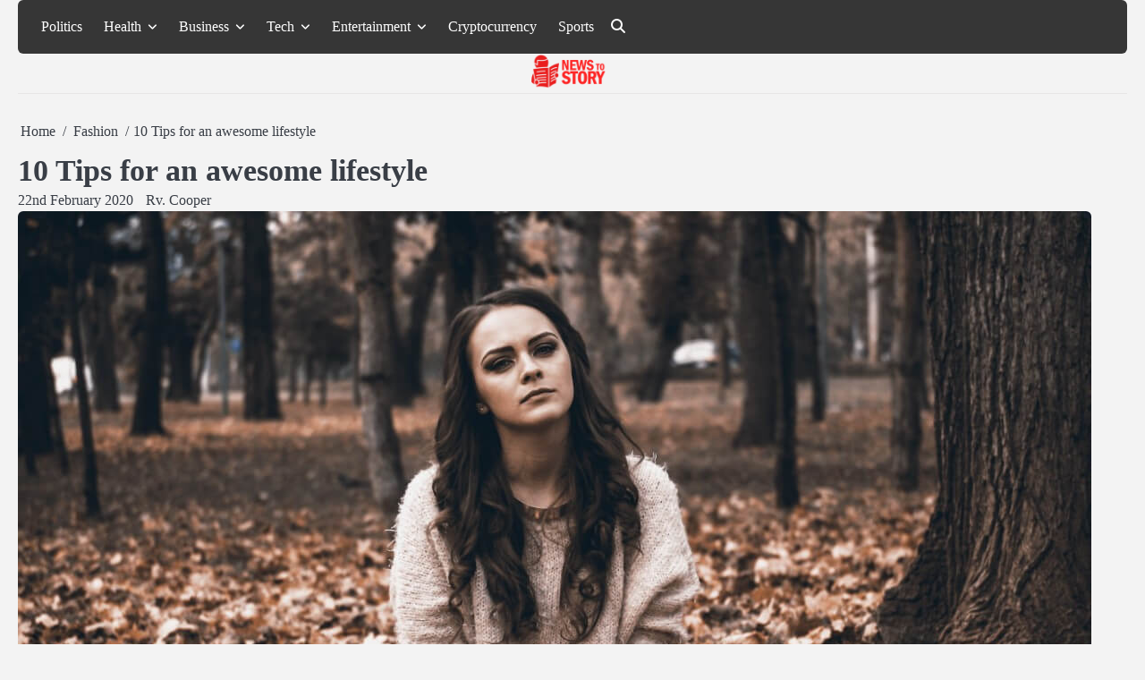

--- FILE ---
content_type: text/html; charset=UTF-8
request_url: https://newstostory.com/10-tips-for-an-awesome-lifestyle/
body_size: 13029
content:
<!doctype html>
<html lang="en-US" prefix="og: https://ogp.me/ns#">
<head>
	<meta charset="UTF-8">
	<meta name="viewport" content="width=device-width, initial-scale=1">
	<link rel="profile" href="https://gmpg.org/xfn/11">
	
<!-- Search Engine Optimization by Rank Math - https://rankmath.com/ -->
<title>10 Tips for an awesome lifestyle -</title>
<meta name="description" content="Welcome to image alignment! The best way to demonstrate the ebb and flow of the various image positioning options is to nestle them snuggly among an ocean of"/>
<meta name="robots" content="follow, index, max-snippet:-1, max-video-preview:-1, max-image-preview:large"/>
<link rel="canonical" href="https://newstostory.com/10-tips-for-an-awesome-lifestyle/" />
<meta property="og:locale" content="en_US" />
<meta property="og:type" content="article" />
<meta property="og:title" content="10 Tips for an awesome lifestyle -" />
<meta property="og:description" content="Welcome to image alignment! The best way to demonstrate the ebb and flow of the various image positioning options is to nestle them snuggly among an ocean of" />
<meta property="og:url" content="https://newstostory.com/10-tips-for-an-awesome-lifestyle/" />
<meta property="article:section" content="Fashion" />
<meta property="og:updated_time" content="2022-01-02T21:30:22+05:30" />
<meta property="og:image" content="https://newstostory.com/wp-content/uploads/2020/02/image-1.jpg" />
<meta property="og:image:secure_url" content="https://newstostory.com/wp-content/uploads/2020/02/image-1.jpg" />
<meta property="og:image:width" content="1200" />
<meta property="og:image:height" content="800" />
<meta property="og:image:alt" content="10 Tips for an awesome lifestyle" />
<meta property="og:image:type" content="image/jpeg" />
<meta property="article:published_time" content="2020-02-22T06:07:36+05:30" />
<meta property="article:modified_time" content="2022-01-02T21:30:22+05:30" />
<meta name="twitter:card" content="summary_large_image" />
<meta name="twitter:title" content="10 Tips for an awesome lifestyle -" />
<meta name="twitter:description" content="Welcome to image alignment! The best way to demonstrate the ebb and flow of the various image positioning options is to nestle them snuggly among an ocean of" />
<meta name="twitter:image" content="https://newstostory.com/wp-content/uploads/2020/02/image-1.jpg" />
<meta name="twitter:label1" content="Written by" />
<meta name="twitter:data1" content="Rv. Cooper" />
<meta name="twitter:label2" content="Time to read" />
<meta name="twitter:data2" content="1 minute" />
<script type="application/ld+json" class="rank-math-schema">{"@context":"https://schema.org","@graph":[{"@type":["Person","Organization"],"@id":"https://newstostory.com/#person","name":"Admin","logo":{"@type":"ImageObject","@id":"https://newstostory.com/#logo","url":"https://newstostory.com/wp-content/uploads/2020/06/newstostory_logo.png","contentUrl":"https://newstostory.com/wp-content/uploads/2020/06/newstostory_logo.png","caption":"Admin","inLanguage":"en-US","width":"272","height":"90"},"image":{"@type":"ImageObject","@id":"https://newstostory.com/#logo","url":"https://newstostory.com/wp-content/uploads/2020/06/newstostory_logo.png","contentUrl":"https://newstostory.com/wp-content/uploads/2020/06/newstostory_logo.png","caption":"Admin","inLanguage":"en-US","width":"272","height":"90"}},{"@type":"WebSite","@id":"https://newstostory.com/#website","url":"https://newstostory.com","name":"Admin","publisher":{"@id":"https://newstostory.com/#person"},"inLanguage":"en-US"},{"@type":"ImageObject","@id":"https://newstostory.com/wp-content/uploads/2020/02/image-1.jpg","url":"https://newstostory.com/wp-content/uploads/2020/02/image-1.jpg","width":"1200","height":"800","inLanguage":"en-US"},{"@type":"WebPage","@id":"https://newstostory.com/10-tips-for-an-awesome-lifestyle/#webpage","url":"https://newstostory.com/10-tips-for-an-awesome-lifestyle/","name":"10 Tips for an awesome lifestyle -","datePublished":"2020-02-22T06:07:36+05:30","dateModified":"2022-01-02T21:30:22+05:30","isPartOf":{"@id":"https://newstostory.com/#website"},"primaryImageOfPage":{"@id":"https://newstostory.com/wp-content/uploads/2020/02/image-1.jpg"},"inLanguage":"en-US"},{"@type":"Person","@id":"https://newstostory.com/author/rahul100111gmail-com/","name":"Rv. Cooper","url":"https://newstostory.com/author/rahul100111gmail-com/","image":{"@type":"ImageObject","@id":"https://secure.gravatar.com/avatar/7c856eabbe0de35ebf38cf28505897fdc0ab37d5065f6618df5d13909a9aea35?s=96&amp;d=mm&amp;r=g","url":"https://secure.gravatar.com/avatar/7c856eabbe0de35ebf38cf28505897fdc0ab37d5065f6618df5d13909a9aea35?s=96&amp;d=mm&amp;r=g","caption":"Rv. Cooper","inLanguage":"en-US"}},{"@type":"BlogPosting","headline":"10 Tips for an awesome lifestyle -","datePublished":"2020-02-22T06:07:36+05:30","dateModified":"2022-01-02T21:30:22+05:30","articleSection":"Fashion","author":{"@id":"https://newstostory.com/author/rahul100111gmail-com/","name":"Rv. Cooper"},"publisher":{"@id":"https://newstostory.com/#person"},"description":"Welcome to image alignment! The best way to demonstrate the ebb and flow of the various image positioning options is to nestle them snuggly among an ocean of","name":"10 Tips for an awesome lifestyle -","@id":"https://newstostory.com/10-tips-for-an-awesome-lifestyle/#richSnippet","isPartOf":{"@id":"https://newstostory.com/10-tips-for-an-awesome-lifestyle/#webpage"},"image":{"@id":"https://newstostory.com/wp-content/uploads/2020/02/image-1.jpg"},"inLanguage":"en-US","mainEntityOfPage":{"@id":"https://newstostory.com/10-tips-for-an-awesome-lifestyle/#webpage"}}]}</script>
<!-- /Rank Math WordPress SEO plugin -->

<link rel="alternate" type="application/rss+xml" title=" &raquo; Feed" href="https://newstostory.com/feed/" />
<link rel="alternate" type="application/rss+xml" title=" &raquo; Comments Feed" href="https://newstostory.com/comments/feed/" />
<link rel="alternate" type="application/rss+xml" title=" &raquo; 10 Tips for an awesome lifestyle Comments Feed" href="https://newstostory.com/10-tips-for-an-awesome-lifestyle/feed/" />
<link rel="alternate" title="oEmbed (JSON)" type="application/json+oembed" href="https://newstostory.com/wp-json/oembed/1.0/embed?url=https%3A%2F%2Fnewstostory.com%2F10-tips-for-an-awesome-lifestyle%2F" />
<link rel="alternate" title="oEmbed (XML)" type="text/xml+oembed" href="https://newstostory.com/wp-json/oembed/1.0/embed?url=https%3A%2F%2Fnewstostory.com%2F10-tips-for-an-awesome-lifestyle%2F&#038;format=xml" />
<style id='wp-img-auto-sizes-contain-inline-css'>
img:is([sizes=auto i],[sizes^="auto," i]){contain-intrinsic-size:3000px 1500px}
/*# sourceURL=wp-img-auto-sizes-contain-inline-css */
</style>
<style id='wp-emoji-styles-inline-css'>

	img.wp-smiley, img.emoji {
		display: inline !important;
		border: none !important;
		box-shadow: none !important;
		height: 1em !important;
		width: 1em !important;
		margin: 0 0.07em !important;
		vertical-align: -0.1em !important;
		background: none !important;
		padding: 0 !important;
	}
/*# sourceURL=wp-emoji-styles-inline-css */
</style>
<style id='wp-block-library-inline-css'>
:root{--wp-block-synced-color:#7a00df;--wp-block-synced-color--rgb:122,0,223;--wp-bound-block-color:var(--wp-block-synced-color);--wp-editor-canvas-background:#ddd;--wp-admin-theme-color:#007cba;--wp-admin-theme-color--rgb:0,124,186;--wp-admin-theme-color-darker-10:#006ba1;--wp-admin-theme-color-darker-10--rgb:0,107,160.5;--wp-admin-theme-color-darker-20:#005a87;--wp-admin-theme-color-darker-20--rgb:0,90,135;--wp-admin-border-width-focus:2px}@media (min-resolution:192dpi){:root{--wp-admin-border-width-focus:1.5px}}.wp-element-button{cursor:pointer}:root .has-very-light-gray-background-color{background-color:#eee}:root .has-very-dark-gray-background-color{background-color:#313131}:root .has-very-light-gray-color{color:#eee}:root .has-very-dark-gray-color{color:#313131}:root .has-vivid-green-cyan-to-vivid-cyan-blue-gradient-background{background:linear-gradient(135deg,#00d084,#0693e3)}:root .has-purple-crush-gradient-background{background:linear-gradient(135deg,#34e2e4,#4721fb 50%,#ab1dfe)}:root .has-hazy-dawn-gradient-background{background:linear-gradient(135deg,#faaca8,#dad0ec)}:root .has-subdued-olive-gradient-background{background:linear-gradient(135deg,#fafae1,#67a671)}:root .has-atomic-cream-gradient-background{background:linear-gradient(135deg,#fdd79a,#004a59)}:root .has-nightshade-gradient-background{background:linear-gradient(135deg,#330968,#31cdcf)}:root .has-midnight-gradient-background{background:linear-gradient(135deg,#020381,#2874fc)}:root{--wp--preset--font-size--normal:16px;--wp--preset--font-size--huge:42px}.has-regular-font-size{font-size:1em}.has-larger-font-size{font-size:2.625em}.has-normal-font-size{font-size:var(--wp--preset--font-size--normal)}.has-huge-font-size{font-size:var(--wp--preset--font-size--huge)}.has-text-align-center{text-align:center}.has-text-align-left{text-align:left}.has-text-align-right{text-align:right}.has-fit-text{white-space:nowrap!important}#end-resizable-editor-section{display:none}.aligncenter{clear:both}.items-justified-left{justify-content:flex-start}.items-justified-center{justify-content:center}.items-justified-right{justify-content:flex-end}.items-justified-space-between{justify-content:space-between}.screen-reader-text{border:0;clip-path:inset(50%);height:1px;margin:-1px;overflow:hidden;padding:0;position:absolute;width:1px;word-wrap:normal!important}.screen-reader-text:focus{background-color:#ddd;clip-path:none;color:#444;display:block;font-size:1em;height:auto;left:5px;line-height:normal;padding:15px 23px 14px;text-decoration:none;top:5px;width:auto;z-index:100000}html :where(.has-border-color){border-style:solid}html :where([style*=border-top-color]){border-top-style:solid}html :where([style*=border-right-color]){border-right-style:solid}html :where([style*=border-bottom-color]){border-bottom-style:solid}html :where([style*=border-left-color]){border-left-style:solid}html :where([style*=border-width]){border-style:solid}html :where([style*=border-top-width]){border-top-style:solid}html :where([style*=border-right-width]){border-right-style:solid}html :where([style*=border-bottom-width]){border-bottom-style:solid}html :where([style*=border-left-width]){border-left-style:solid}html :where(img[class*=wp-image-]){height:auto;max-width:100%}:where(figure){margin:0 0 1em}html :where(.is-position-sticky){--wp-admin--admin-bar--position-offset:var(--wp-admin--admin-bar--height,0px)}@media screen and (max-width:600px){html :where(.is-position-sticky){--wp-admin--admin-bar--position-offset:0px}}

/*# sourceURL=wp-block-library-inline-css */
</style><style id='wp-block-image-inline-css'>
.wp-block-image>a,.wp-block-image>figure>a{display:inline-block}.wp-block-image img{box-sizing:border-box;height:auto;max-width:100%;vertical-align:bottom}@media not (prefers-reduced-motion){.wp-block-image img.hide{visibility:hidden}.wp-block-image img.show{animation:show-content-image .4s}}.wp-block-image[style*=border-radius] img,.wp-block-image[style*=border-radius]>a{border-radius:inherit}.wp-block-image.has-custom-border img{box-sizing:border-box}.wp-block-image.aligncenter{text-align:center}.wp-block-image.alignfull>a,.wp-block-image.alignwide>a{width:100%}.wp-block-image.alignfull img,.wp-block-image.alignwide img{height:auto;width:100%}.wp-block-image .aligncenter,.wp-block-image .alignleft,.wp-block-image .alignright,.wp-block-image.aligncenter,.wp-block-image.alignleft,.wp-block-image.alignright{display:table}.wp-block-image .aligncenter>figcaption,.wp-block-image .alignleft>figcaption,.wp-block-image .alignright>figcaption,.wp-block-image.aligncenter>figcaption,.wp-block-image.alignleft>figcaption,.wp-block-image.alignright>figcaption{caption-side:bottom;display:table-caption}.wp-block-image .alignleft{float:left;margin:.5em 1em .5em 0}.wp-block-image .alignright{float:right;margin:.5em 0 .5em 1em}.wp-block-image .aligncenter{margin-left:auto;margin-right:auto}.wp-block-image :where(figcaption){margin-bottom:1em;margin-top:.5em}.wp-block-image.is-style-circle-mask img{border-radius:9999px}@supports ((-webkit-mask-image:none) or (mask-image:none)) or (-webkit-mask-image:none){.wp-block-image.is-style-circle-mask img{border-radius:0;-webkit-mask-image:url('data:image/svg+xml;utf8,<svg viewBox="0 0 100 100" xmlns="http://www.w3.org/2000/svg"><circle cx="50" cy="50" r="50"/></svg>');mask-image:url('data:image/svg+xml;utf8,<svg viewBox="0 0 100 100" xmlns="http://www.w3.org/2000/svg"><circle cx="50" cy="50" r="50"/></svg>');mask-mode:alpha;-webkit-mask-position:center;mask-position:center;-webkit-mask-repeat:no-repeat;mask-repeat:no-repeat;-webkit-mask-size:contain;mask-size:contain}}:root :where(.wp-block-image.is-style-rounded img,.wp-block-image .is-style-rounded img){border-radius:9999px}.wp-block-image figure{margin:0}.wp-lightbox-container{display:flex;flex-direction:column;position:relative}.wp-lightbox-container img{cursor:zoom-in}.wp-lightbox-container img:hover+button{opacity:1}.wp-lightbox-container button{align-items:center;backdrop-filter:blur(16px) saturate(180%);background-color:#5a5a5a40;border:none;border-radius:4px;cursor:zoom-in;display:flex;height:20px;justify-content:center;opacity:0;padding:0;position:absolute;right:16px;text-align:center;top:16px;width:20px;z-index:100}@media not (prefers-reduced-motion){.wp-lightbox-container button{transition:opacity .2s ease}}.wp-lightbox-container button:focus-visible{outline:3px auto #5a5a5a40;outline:3px auto -webkit-focus-ring-color;outline-offset:3px}.wp-lightbox-container button:hover{cursor:pointer;opacity:1}.wp-lightbox-container button:focus{opacity:1}.wp-lightbox-container button:focus,.wp-lightbox-container button:hover,.wp-lightbox-container button:not(:hover):not(:active):not(.has-background){background-color:#5a5a5a40;border:none}.wp-lightbox-overlay{box-sizing:border-box;cursor:zoom-out;height:100vh;left:0;overflow:hidden;position:fixed;top:0;visibility:hidden;width:100%;z-index:100000}.wp-lightbox-overlay .close-button{align-items:center;cursor:pointer;display:flex;justify-content:center;min-height:40px;min-width:40px;padding:0;position:absolute;right:calc(env(safe-area-inset-right) + 16px);top:calc(env(safe-area-inset-top) + 16px);z-index:5000000}.wp-lightbox-overlay .close-button:focus,.wp-lightbox-overlay .close-button:hover,.wp-lightbox-overlay .close-button:not(:hover):not(:active):not(.has-background){background:none;border:none}.wp-lightbox-overlay .lightbox-image-container{height:var(--wp--lightbox-container-height);left:50%;overflow:hidden;position:absolute;top:50%;transform:translate(-50%,-50%);transform-origin:top left;width:var(--wp--lightbox-container-width);z-index:9999999999}.wp-lightbox-overlay .wp-block-image{align-items:center;box-sizing:border-box;display:flex;height:100%;justify-content:center;margin:0;position:relative;transform-origin:0 0;width:100%;z-index:3000000}.wp-lightbox-overlay .wp-block-image img{height:var(--wp--lightbox-image-height);min-height:var(--wp--lightbox-image-height);min-width:var(--wp--lightbox-image-width);width:var(--wp--lightbox-image-width)}.wp-lightbox-overlay .wp-block-image figcaption{display:none}.wp-lightbox-overlay button{background:none;border:none}.wp-lightbox-overlay .scrim{background-color:#fff;height:100%;opacity:.9;position:absolute;width:100%;z-index:2000000}.wp-lightbox-overlay.active{visibility:visible}@media not (prefers-reduced-motion){.wp-lightbox-overlay.active{animation:turn-on-visibility .25s both}.wp-lightbox-overlay.active img{animation:turn-on-visibility .35s both}.wp-lightbox-overlay.show-closing-animation:not(.active){animation:turn-off-visibility .35s both}.wp-lightbox-overlay.show-closing-animation:not(.active) img{animation:turn-off-visibility .25s both}.wp-lightbox-overlay.zoom.active{animation:none;opacity:1;visibility:visible}.wp-lightbox-overlay.zoom.active .lightbox-image-container{animation:lightbox-zoom-in .4s}.wp-lightbox-overlay.zoom.active .lightbox-image-container img{animation:none}.wp-lightbox-overlay.zoom.active .scrim{animation:turn-on-visibility .4s forwards}.wp-lightbox-overlay.zoom.show-closing-animation:not(.active){animation:none}.wp-lightbox-overlay.zoom.show-closing-animation:not(.active) .lightbox-image-container{animation:lightbox-zoom-out .4s}.wp-lightbox-overlay.zoom.show-closing-animation:not(.active) .lightbox-image-container img{animation:none}.wp-lightbox-overlay.zoom.show-closing-animation:not(.active) .scrim{animation:turn-off-visibility .4s forwards}}@keyframes show-content-image{0%{visibility:hidden}99%{visibility:hidden}to{visibility:visible}}@keyframes turn-on-visibility{0%{opacity:0}to{opacity:1}}@keyframes turn-off-visibility{0%{opacity:1;visibility:visible}99%{opacity:0;visibility:visible}to{opacity:0;visibility:hidden}}@keyframes lightbox-zoom-in{0%{transform:translate(calc((-100vw + var(--wp--lightbox-scrollbar-width))/2 + var(--wp--lightbox-initial-left-position)),calc(-50vh + var(--wp--lightbox-initial-top-position))) scale(var(--wp--lightbox-scale))}to{transform:translate(-50%,-50%) scale(1)}}@keyframes lightbox-zoom-out{0%{transform:translate(-50%,-50%) scale(1);visibility:visible}99%{visibility:visible}to{transform:translate(calc((-100vw + var(--wp--lightbox-scrollbar-width))/2 + var(--wp--lightbox-initial-left-position)),calc(-50vh + var(--wp--lightbox-initial-top-position))) scale(var(--wp--lightbox-scale));visibility:hidden}}
/*# sourceURL=https://newstostory.com/wp-includes/blocks/image/style.min.css */
</style>
<style id='wp-block-image-theme-inline-css'>
:root :where(.wp-block-image figcaption){color:#555;font-size:13px;text-align:center}.is-dark-theme :root :where(.wp-block-image figcaption){color:#ffffffa6}.wp-block-image{margin:0 0 1em}
/*# sourceURL=https://newstostory.com/wp-includes/blocks/image/theme.min.css */
</style>
<style id='wp-block-paragraph-inline-css'>
.is-small-text{font-size:.875em}.is-regular-text{font-size:1em}.is-large-text{font-size:2.25em}.is-larger-text{font-size:3em}.has-drop-cap:not(:focus):first-letter{float:left;font-size:8.4em;font-style:normal;font-weight:100;line-height:.68;margin:.05em .1em 0 0;text-transform:uppercase}body.rtl .has-drop-cap:not(:focus):first-letter{float:none;margin-left:.1em}p.has-drop-cap.has-background{overflow:hidden}:root :where(p.has-background){padding:1.25em 2.375em}:where(p.has-text-color:not(.has-link-color)) a{color:inherit}p.has-text-align-left[style*="writing-mode:vertical-lr"],p.has-text-align-right[style*="writing-mode:vertical-rl"]{rotate:180deg}
/*# sourceURL=https://newstostory.com/wp-includes/blocks/paragraph/style.min.css */
</style>
<style id='global-styles-inline-css'>
:root{--wp--preset--aspect-ratio--square: 1;--wp--preset--aspect-ratio--4-3: 4/3;--wp--preset--aspect-ratio--3-4: 3/4;--wp--preset--aspect-ratio--3-2: 3/2;--wp--preset--aspect-ratio--2-3: 2/3;--wp--preset--aspect-ratio--16-9: 16/9;--wp--preset--aspect-ratio--9-16: 9/16;--wp--preset--color--black: #000000;--wp--preset--color--cyan-bluish-gray: #abb8c3;--wp--preset--color--white: #ffffff;--wp--preset--color--pale-pink: #f78da7;--wp--preset--color--vivid-red: #cf2e2e;--wp--preset--color--luminous-vivid-orange: #ff6900;--wp--preset--color--luminous-vivid-amber: #fcb900;--wp--preset--color--light-green-cyan: #7bdcb5;--wp--preset--color--vivid-green-cyan: #00d084;--wp--preset--color--pale-cyan-blue: #8ed1fc;--wp--preset--color--vivid-cyan-blue: #0693e3;--wp--preset--color--vivid-purple: #9b51e0;--wp--preset--gradient--vivid-cyan-blue-to-vivid-purple: linear-gradient(135deg,rgb(6,147,227) 0%,rgb(155,81,224) 100%);--wp--preset--gradient--light-green-cyan-to-vivid-green-cyan: linear-gradient(135deg,rgb(122,220,180) 0%,rgb(0,208,130) 100%);--wp--preset--gradient--luminous-vivid-amber-to-luminous-vivid-orange: linear-gradient(135deg,rgb(252,185,0) 0%,rgb(255,105,0) 100%);--wp--preset--gradient--luminous-vivid-orange-to-vivid-red: linear-gradient(135deg,rgb(255,105,0) 0%,rgb(207,46,46) 100%);--wp--preset--gradient--very-light-gray-to-cyan-bluish-gray: linear-gradient(135deg,rgb(238,238,238) 0%,rgb(169,184,195) 100%);--wp--preset--gradient--cool-to-warm-spectrum: linear-gradient(135deg,rgb(74,234,220) 0%,rgb(151,120,209) 20%,rgb(207,42,186) 40%,rgb(238,44,130) 60%,rgb(251,105,98) 80%,rgb(254,248,76) 100%);--wp--preset--gradient--blush-light-purple: linear-gradient(135deg,rgb(255,206,236) 0%,rgb(152,150,240) 100%);--wp--preset--gradient--blush-bordeaux: linear-gradient(135deg,rgb(254,205,165) 0%,rgb(254,45,45) 50%,rgb(107,0,62) 100%);--wp--preset--gradient--luminous-dusk: linear-gradient(135deg,rgb(255,203,112) 0%,rgb(199,81,192) 50%,rgb(65,88,208) 100%);--wp--preset--gradient--pale-ocean: linear-gradient(135deg,rgb(255,245,203) 0%,rgb(182,227,212) 50%,rgb(51,167,181) 100%);--wp--preset--gradient--electric-grass: linear-gradient(135deg,rgb(202,248,128) 0%,rgb(113,206,126) 100%);--wp--preset--gradient--midnight: linear-gradient(135deg,rgb(2,3,129) 0%,rgb(40,116,252) 100%);--wp--preset--font-size--small: 13px;--wp--preset--font-size--medium: 20px;--wp--preset--font-size--large: 36px;--wp--preset--font-size--x-large: 42px;--wp--preset--spacing--20: 0.44rem;--wp--preset--spacing--30: 0.67rem;--wp--preset--spacing--40: 1rem;--wp--preset--spacing--50: 1.5rem;--wp--preset--spacing--60: 2.25rem;--wp--preset--spacing--70: 3.38rem;--wp--preset--spacing--80: 5.06rem;--wp--preset--shadow--natural: 6px 6px 9px rgba(0, 0, 0, 0.2);--wp--preset--shadow--deep: 12px 12px 50px rgba(0, 0, 0, 0.4);--wp--preset--shadow--sharp: 6px 6px 0px rgba(0, 0, 0, 0.2);--wp--preset--shadow--outlined: 6px 6px 0px -3px rgb(255, 255, 255), 6px 6px rgb(0, 0, 0);--wp--preset--shadow--crisp: 6px 6px 0px rgb(0, 0, 0);}:where(.is-layout-flex){gap: 0.5em;}:where(.is-layout-grid){gap: 0.5em;}body .is-layout-flex{display: flex;}.is-layout-flex{flex-wrap: wrap;align-items: center;}.is-layout-flex > :is(*, div){margin: 0;}body .is-layout-grid{display: grid;}.is-layout-grid > :is(*, div){margin: 0;}:where(.wp-block-columns.is-layout-flex){gap: 2em;}:where(.wp-block-columns.is-layout-grid){gap: 2em;}:where(.wp-block-post-template.is-layout-flex){gap: 1.25em;}:where(.wp-block-post-template.is-layout-grid){gap: 1.25em;}.has-black-color{color: var(--wp--preset--color--black) !important;}.has-cyan-bluish-gray-color{color: var(--wp--preset--color--cyan-bluish-gray) !important;}.has-white-color{color: var(--wp--preset--color--white) !important;}.has-pale-pink-color{color: var(--wp--preset--color--pale-pink) !important;}.has-vivid-red-color{color: var(--wp--preset--color--vivid-red) !important;}.has-luminous-vivid-orange-color{color: var(--wp--preset--color--luminous-vivid-orange) !important;}.has-luminous-vivid-amber-color{color: var(--wp--preset--color--luminous-vivid-amber) !important;}.has-light-green-cyan-color{color: var(--wp--preset--color--light-green-cyan) !important;}.has-vivid-green-cyan-color{color: var(--wp--preset--color--vivid-green-cyan) !important;}.has-pale-cyan-blue-color{color: var(--wp--preset--color--pale-cyan-blue) !important;}.has-vivid-cyan-blue-color{color: var(--wp--preset--color--vivid-cyan-blue) !important;}.has-vivid-purple-color{color: var(--wp--preset--color--vivid-purple) !important;}.has-black-background-color{background-color: var(--wp--preset--color--black) !important;}.has-cyan-bluish-gray-background-color{background-color: var(--wp--preset--color--cyan-bluish-gray) !important;}.has-white-background-color{background-color: var(--wp--preset--color--white) !important;}.has-pale-pink-background-color{background-color: var(--wp--preset--color--pale-pink) !important;}.has-vivid-red-background-color{background-color: var(--wp--preset--color--vivid-red) !important;}.has-luminous-vivid-orange-background-color{background-color: var(--wp--preset--color--luminous-vivid-orange) !important;}.has-luminous-vivid-amber-background-color{background-color: var(--wp--preset--color--luminous-vivid-amber) !important;}.has-light-green-cyan-background-color{background-color: var(--wp--preset--color--light-green-cyan) !important;}.has-vivid-green-cyan-background-color{background-color: var(--wp--preset--color--vivid-green-cyan) !important;}.has-pale-cyan-blue-background-color{background-color: var(--wp--preset--color--pale-cyan-blue) !important;}.has-vivid-cyan-blue-background-color{background-color: var(--wp--preset--color--vivid-cyan-blue) !important;}.has-vivid-purple-background-color{background-color: var(--wp--preset--color--vivid-purple) !important;}.has-black-border-color{border-color: var(--wp--preset--color--black) !important;}.has-cyan-bluish-gray-border-color{border-color: var(--wp--preset--color--cyan-bluish-gray) !important;}.has-white-border-color{border-color: var(--wp--preset--color--white) !important;}.has-pale-pink-border-color{border-color: var(--wp--preset--color--pale-pink) !important;}.has-vivid-red-border-color{border-color: var(--wp--preset--color--vivid-red) !important;}.has-luminous-vivid-orange-border-color{border-color: var(--wp--preset--color--luminous-vivid-orange) !important;}.has-luminous-vivid-amber-border-color{border-color: var(--wp--preset--color--luminous-vivid-amber) !important;}.has-light-green-cyan-border-color{border-color: var(--wp--preset--color--light-green-cyan) !important;}.has-vivid-green-cyan-border-color{border-color: var(--wp--preset--color--vivid-green-cyan) !important;}.has-pale-cyan-blue-border-color{border-color: var(--wp--preset--color--pale-cyan-blue) !important;}.has-vivid-cyan-blue-border-color{border-color: var(--wp--preset--color--vivid-cyan-blue) !important;}.has-vivid-purple-border-color{border-color: var(--wp--preset--color--vivid-purple) !important;}.has-vivid-cyan-blue-to-vivid-purple-gradient-background{background: var(--wp--preset--gradient--vivid-cyan-blue-to-vivid-purple) !important;}.has-light-green-cyan-to-vivid-green-cyan-gradient-background{background: var(--wp--preset--gradient--light-green-cyan-to-vivid-green-cyan) !important;}.has-luminous-vivid-amber-to-luminous-vivid-orange-gradient-background{background: var(--wp--preset--gradient--luminous-vivid-amber-to-luminous-vivid-orange) !important;}.has-luminous-vivid-orange-to-vivid-red-gradient-background{background: var(--wp--preset--gradient--luminous-vivid-orange-to-vivid-red) !important;}.has-very-light-gray-to-cyan-bluish-gray-gradient-background{background: var(--wp--preset--gradient--very-light-gray-to-cyan-bluish-gray) !important;}.has-cool-to-warm-spectrum-gradient-background{background: var(--wp--preset--gradient--cool-to-warm-spectrum) !important;}.has-blush-light-purple-gradient-background{background: var(--wp--preset--gradient--blush-light-purple) !important;}.has-blush-bordeaux-gradient-background{background: var(--wp--preset--gradient--blush-bordeaux) !important;}.has-luminous-dusk-gradient-background{background: var(--wp--preset--gradient--luminous-dusk) !important;}.has-pale-ocean-gradient-background{background: var(--wp--preset--gradient--pale-ocean) !important;}.has-electric-grass-gradient-background{background: var(--wp--preset--gradient--electric-grass) !important;}.has-midnight-gradient-background{background: var(--wp--preset--gradient--midnight) !important;}.has-small-font-size{font-size: var(--wp--preset--font-size--small) !important;}.has-medium-font-size{font-size: var(--wp--preset--font-size--medium) !important;}.has-large-font-size{font-size: var(--wp--preset--font-size--large) !important;}.has-x-large-font-size{font-size: var(--wp--preset--font-size--x-large) !important;}
/*# sourceURL=global-styles-inline-css */
</style>

<style id='classic-theme-styles-inline-css'>
/*! This file is auto-generated */
.wp-block-button__link{color:#fff;background-color:#32373c;border-radius:9999px;box-shadow:none;text-decoration:none;padding:calc(.667em + 2px) calc(1.333em + 2px);font-size:1.125em}.wp-block-file__button{background:#32373c;color:#fff;text-decoration:none}
/*# sourceURL=/wp-includes/css/classic-themes.min.css */
</style>
<link rel='stylesheet' id='slick-css-css' href='https://newstostory.com/wp-content/themes/blog-corner/assets/css/slick.min.css?ver=1.8.0' media='all' />
<link rel='stylesheet' id='font-awesome-css-css' href='https://newstostory.com/wp-content/themes/blog-corner/assets/css/fontawesome.min.css?ver=6.4.2' media='all' />
<link rel='stylesheet' id='google-fonts-css' href='https://newstostory.com/wp-content/fonts/273af7f1b2d03a8d2e8979ef4927eac7.css' media='all' />
<link rel='stylesheet' id='blog-corner-style-css' href='https://newstostory.com/wp-content/themes/blog-corner/style.css?ver=1.0.1' media='all' />
<style id='blog-corner-style-inline-css'>

	/* Color */
	:root {
		--site-title-color: #blank;
	}
	
	/* Typograhpy */
	:root {
		--font-heading: "Roboto", serif;
		--font-main: -apple-system, BlinkMacSystemFont,"Public Sans", "Segoe UI", Roboto, Oxygen-Sans, Ubuntu, Cantarell, "Helvetica Neue", sans-serif;
	}

	body,
	button, input, select, optgroup, textarea {
		font-family: "Public Sans", serif;
	}

	.site-title a {
		font-family: "Work Sans", serif;
	}

	.site-description {
		font-family: "Public Sans", serif;
	}
	
/*# sourceURL=blog-corner-style-inline-css */
</style>
<script src="https://newstostory.com/wp-includes/js/jquery/jquery.min.js?ver=3.7.1" id="jquery-core-js"></script>
<script src="https://newstostory.com/wp-includes/js/jquery/jquery-migrate.min.js?ver=3.4.1" id="jquery-migrate-js"></script>
<link rel="https://api.w.org/" href="https://newstostory.com/wp-json/" /><link rel="alternate" title="JSON" type="application/json" href="https://newstostory.com/wp-json/wp/v2/posts/14558" /><link rel="EditURI" type="application/rsd+xml" title="RSD" href="https://newstostory.com/xmlrpc.php?rsd" />
<meta name="generator" content="WordPress 6.9" />
<link rel='shortlink' href='https://newstostory.com/?p=14558' />
<link rel="pingback" href="https://newstostory.com/xmlrpc.php">
<style type="text/css" id="breadcrumb-trail-css">.breadcrumbs ul li::after {content: "/";}</style>
		<style type="text/css">
							.site-title,
				.site-description {
					position: absolute;
					clip: rect(1px, 1px, 1px, 1px);
					display: none;
					}
						</style>
		<link rel="icon" href="https://newstostory.com/wp-content/uploads/2026/01/favicon_news.png" sizes="32x32" />
<link rel="icon" href="https://newstostory.com/wp-content/uploads/2026/01/favicon_news.png" sizes="192x192" />
<link rel="apple-touch-icon" href="https://newstostory.com/wp-content/uploads/2026/01/favicon_news.png" />
<meta name="msapplication-TileImage" content="https://newstostory.com/wp-content/uploads/2026/01/favicon_news.png" />
</head>

<body class="wp-singular post-template-default single single-post postid-14558 single-format-standard wp-custom-logo wp-embed-responsive wp-theme-blog-corner no-sidebar light-mode right-sidebar">

		<div id="page" class="site">

		<a class="skip-link screen-reader-text" href="#primary">Skip to content</a>

		<div id="loader" class="loader-3">
			<div class="loader-container">
				<div id="preloader">
				</div>
			</div>
		</div><!-- #loader -->

		<header id="masthead" class="site-header">
			<div class="blog-corner-header">
								<div class="navigation-outer-wrapper">
					<div class="blog-corner-navigation">
						<div class="section-wrapper">
							<div class="navigation-wrapper">
								<div class="blog-corner-navigation-container">
									<div class="nav-wrapper">
										<nav id="site-navigation" class="main-navigation">
											<button class="menu-toggle" aria-controls="primary-menu" aria-expanded="false">
												<span class="ham-icon"></span>
												<span class="ham-icon"></span>
												<span class="ham-icon"></span>
											</button>
											<div class="navigation-area">
												<div class="menu-top-menu-container"><ul id="primary-menu" class="menu"><li id="menu-item-3890" class="menu-item menu-item-type-taxonomy menu-item-object-category menu-item-3890"><a href="https://newstostory.com/politics/">Politics</a></li>
<li id="menu-item-71" class="menu-item menu-item-type-taxonomy menu-item-object-category menu-item-has-children menu-item-71"><a href="https://newstostory.com/health/">Health</a>
<ul class="sub-menu">
	<li id="menu-item-70" class="menu-item menu-item-type-taxonomy menu-item-object-category menu-item-70"><a href="https://newstostory.com/food/">Food</a></li>
</ul>
</li>
<li id="menu-item-64" class="menu-item menu-item-type-taxonomy menu-item-object-category menu-item-has-children menu-item-64"><a href="https://newstostory.com/business/">Business</a>
<ul class="sub-menu">
	<li id="menu-item-73" class="menu-item menu-item-type-taxonomy menu-item-object-category menu-item-73"><a href="https://newstostory.com/marketing/">Marketing</a></li>
	<li id="menu-item-67" class="menu-item menu-item-type-taxonomy menu-item-object-category menu-item-67"><a href="https://newstostory.com/digital-marketing/">Digital Marketing</a></li>
</ul>
</li>
<li id="menu-item-3894" class="menu-item menu-item-type-taxonomy menu-item-object-category menu-item-has-children menu-item-3894"><a href="https://newstostory.com/tech/">Tech</a>
<ul class="sub-menu">
	<li id="menu-item-3895" class="menu-item menu-item-type-taxonomy menu-item-object-category menu-item-3895"><a href="https://newstostory.com/tech/apple/">Apple</a></li>
	<li id="menu-item-62" class="menu-item menu-item-type-taxonomy menu-item-object-category menu-item-62"><a href="https://newstostory.com/apps/">Apps</a></li>
	<li id="menu-item-3896" class="menu-item menu-item-type-taxonomy menu-item-object-category menu-item-3896"><a href="https://newstostory.com/tech/gaming/">Gaming</a></li>
	<li id="menu-item-3897" class="menu-item menu-item-type-taxonomy menu-item-object-category menu-item-3897"><a href="https://newstostory.com/tech/smartphones/">Smartphones</a></li>
</ul>
</li>
<li id="menu-item-69" class="menu-item menu-item-type-taxonomy menu-item-object-category menu-item-has-children menu-item-69"><a href="https://newstostory.com/entertainment/">Entertainment</a>
<ul class="sub-menu">
	<li id="menu-item-74" class="menu-item menu-item-type-taxonomy menu-item-object-category menu-item-74"><a href="https://newstostory.com/movies/">Movies</a></li>
	<li id="menu-item-82" class="menu-item menu-item-type-taxonomy menu-item-object-category menu-item-82"><a href="https://newstostory.com/web-series/">Web Series</a></li>
</ul>
</li>
<li id="menu-item-15199" class="menu-item menu-item-type-taxonomy menu-item-object-category menu-item-15199"><a href="https://newstostory.com/cryptocurrency/">Cryptocurrency</a></li>
<li id="menu-item-15200" class="menu-item menu-item-type-taxonomy menu-item-object-category menu-item-15200"><a href="https://newstostory.com/sports/">Sports</a></li>
</ul></div>											</div>
										</nav><!-- #site-navigation -->
									</div>
								</div>
								<div class="navigation-right-part">
																		<div class="header-social-icon">
										<ul class="social-links"><li class="page_item page-item-3763"><a href="https://newstostory.com/contact/"><span class="screen-reader-text">Contact</span></a></li>
<li class="page_item page-item-15364"><a href="https://newstostory.com/be-pin-posts/"><span class="screen-reader-text">Pin Posts</span></a></li>
<li class="page_item page-item-3"><a href="https://newstostory.com/privacy-policy/"><span class="screen-reader-text">Privacy Policy</span></a></li>
</ul>
									</div>
									<div class="blog-corner-header-search">
										<div class="header-search-wrap">
											<a href="#" class="search-icon"><i class="fa-solid fa-magnifying-glass" aria-hidden="true"></i></a>
											<div class="header-search-form">
												<form role="search" method="get" class="search-form" action="https://newstostory.com/">
				<label>
					<span class="screen-reader-text">Search for:</span>
					<input type="search" class="search-field" placeholder="Search &hellip;" value="" name="s" />
				</label>
				<input type="submit" class="search-submit" value="Search" />
			</form>											</div>
										</div>
									</div>
																	</div>
							</div>
						</div>	
					</div>
				</div>
				<div class="blog-corner-header-title">
					<div class="section-wrapper">
						<div class="top-header-container-wrapper">
							<div class="site-branding">
																	<div class="site-logo" style="max-width: var(--logo-size-custom);">
										<a href="https://newstostory.com/" class="custom-logo-link" rel="home"><img width="272" height="90" src="https://newstostory.com/wp-content/uploads/2020/06/newstostory_logo.png" class="custom-logo" alt="" decoding="async" /></a>									</div>
																<div class="site-identity">
																			<p class="site-title"><a href="https://newstostory.com/" rel="home"></a></p>
																		</div>	
							</div>
						</div>
					</div>	
				</div>
			</div>	
			<!-- end of navigation -->
		</header><!-- #masthead -->

					<div class="blog-corner-main-wrapper">
				<div class="section-wrapper">
					<div class="blog-corner-container-wrapper">
					<main id="primary" class="site-main">

	
<article id="post-14558" class="post-14558 post type-post status-publish format-standard has-post-thumbnail hentry category-fashion">
	<nav role="navigation" aria-label="Breadcrumbs" class="breadcrumb-trail breadcrumbs" itemprop="breadcrumb"><ul class="trail-items" itemscope itemtype="http://schema.org/BreadcrumbList"><meta name="numberOfItems" content="3" /><meta name="itemListOrder" content="Ascending" /><li itemprop="itemListElement" itemscope itemtype="http://schema.org/ListItem" class="trail-item trail-begin"><a href="https://newstostory.com/" rel="home" itemprop="item"><span itemprop="name">Home</span></a><meta itemprop="position" content="1" /></li><li itemprop="itemListElement" itemscope itemtype="http://schema.org/ListItem" class="trail-item"><a href="https://newstostory.com/fashion/" itemprop="item"><span itemprop="name">Fashion</span></a><meta itemprop="position" content="2" /></li><li itemprop="itemListElement" itemscope itemtype="http://schema.org/ListItem" class="trail-item trail-end"><span itemprop="item"><span itemprop="name">10 Tips for an awesome lifestyle</span></span><meta itemprop="position" content="3" /></li></ul></nav>			<header class="entry-header">
			<h1 class="entry-title">10 Tips for an awesome lifestyle</h1>		</header><!-- .entry-header -->
					<div class="entry-meta">
				<span class="post-date"><a href="https://newstostory.com/10-tips-for-an-awesome-lifestyle/"><time class="entry-date published" datetime="2020-02-22T06:07:36+05:30">22nd February 2020</time><time class="updated" datetime="2022-01-02T21:30:22+05:30">2nd January 2022</time></a></span><span class="post-author"> <a href="https://newstostory.com/author/rahul100111gmail-com/">Rv. Cooper</a></span>			</div><!-- .entry-meta -->
			
			<div class="post-thumbnail">
				<img width="1200" height="800" src="https://newstostory.com/wp-content/uploads/2020/02/image-1.jpg" class="attachment-post-thumbnail size-post-thumbnail wp-post-image" alt="" decoding="async" fetchpriority="high" srcset="https://newstostory.com/wp-content/uploads/2020/02/image-1.jpg 1200w, https://newstostory.com/wp-content/uploads/2020/02/image-1-300x200.jpg 300w, https://newstostory.com/wp-content/uploads/2020/02/image-1-1024x683.jpg 1024w, https://newstostory.com/wp-content/uploads/2020/02/image-1-768x512.jpg 768w, https://newstostory.com/wp-content/uploads/2020/02/image-1-1170x780.jpg 1170w" sizes="(max-width: 1200px) 100vw, 1200px" />			</div><!-- .post-thumbnail -->

		
	<div class="entry-content">
		
<p> Welcome to image alignment! The best way to demonstrate the ebb and flow of the various image positioning options is to nestle them snuggly among an ocean of words. Grab a paddle and let’s get started. On the topic of alignment, it should be noted that users can choose from the options of <em>None</em>, <em>Left</em>, <em>Right, </em>and <em>Center</em>. In addition, they also get the options of <em>Thumbnail</em>, <em>Medium</em>, <em>Large</em> &amp; <em>Fullsize</em>. </p>



<figure class="wp-block-image size-large"><img decoding="async" width="580" height="300" src="https://newstostory.com/wp-content/uploads/2020/02/image-alignment-580x300-1-1.jpg" alt="" class="wp-image-72" srcset="https://newstostory.com/wp-content/uploads/2020/02/image-alignment-580x300-1-1.jpg 580w, https://newstostory.com/wp-content/uploads/2020/02/image-alignment-580x300-1-1-300x155.jpg 300w" sizes="(max-width: 580px) 100vw, 580px" /></figure>



<p>The image above, though 1200px wide, should not overflow the content area. It should remain contained with no visible disruption to the flow of content.</p>



<figure class="wp-block-image size-large"><img decoding="async" src="https://demo.candidthemes.com/refined-magazine/wp-content/uploads/sites/37/2020/02/image-alignment-1200x4002-2-1024x341.jpg" alt="" class="wp-image-71"/></figure>



<p>And now we’re going to shift things to the <em><strong>right align</strong></em>. Again, there should be plenty of room above, below, and to the left of the image. Just look at him there… Hey guy! Way to rock that right side. I don’t care what the left aligned image says, you look great. Don’t let anyone else tell you differently. In just a bit here, you should see the text start to wrap below the right aligned image and settle in nicely. There should still be plenty of room and everything should be sitting pretty. Yeah… Just like that. It never felt so good to be right. And that’s a wrap, yo! You survived the tumultuous waters of alignment. Image alignment achievement unlocked!</p>



<div class="wp-block-image"><figure class="alignleft size-large"><img decoding="async" width="150" height="150" src="https://newstostory.com/wp-content/uploads/2020/02/image-alignment-150x150-1.jpg" alt="" class="wp-image-68"/></figure></div>



<p>The small thumbnail.   Yeah… Just like that. It never felt so good to be right. And that’s a wrap, yo! You survived the tumultuous waters of alignment. Image alignment achievement unlocked! </p>



<p>  Yeah… Just like that. It never felt so good to be right. And that’s a wrap, yo! You survived the tumultuous waters of alignment. Image alignment achievement unlocked! </p>



<p> Yeah… Just like that. It never felt so good to be right. And that’s a wrap, yo! You survived the tumultuous waters of alignment. Image alignment achievement unlocked! </p>
	</div><!-- .entry-content -->

	<footer class="entry-footer">
		</span>	</footer><!-- .entry-footer -->
</article><!-- #post-14558 -->

	<nav class="navigation post-navigation" aria-label="Posts">
		<h2 class="screen-reader-text">Post navigation</h2>
		<div class="nav-links"><div class="nav-previous"><a href="https://newstostory.com/markup-image-alignment-in-themes/" rel="prev"><span class="nav-title">Markup: Image Alignment in themes</span></a></div><div class="nav-next"><a href="https://newstostory.com/why-the-bold-and-beautiful-success/" rel="next"><span class="nav-title">Why the bold and beautiful success?</span></a></div></div>
	</nav>				<div class="related-posts">
					<h2>Related Posts</h2>
					<div class="row">
													<div>
								<article id="post-4017" class="post-4017 post type-post status-publish format-standard has-post-thumbnail hentry category-fashion">
									
			<div class="post-thumbnail">
				<img width="2000" height="1332" src="https://newstostory.com/wp-content/uploads/2020/06/shoping.jpg" class="attachment-post-thumbnail size-post-thumbnail wp-post-image" alt="" decoding="async" loading="lazy" srcset="https://newstostory.com/wp-content/uploads/2020/06/shoping.jpg 2000w, https://newstostory.com/wp-content/uploads/2020/06/shoping-300x200.jpg 300w, https://newstostory.com/wp-content/uploads/2020/06/shoping-1024x682.jpg 1024w, https://newstostory.com/wp-content/uploads/2020/06/shoping-768x511.jpg 768w, https://newstostory.com/wp-content/uploads/2020/06/shoping-1536x1023.jpg 1536w, https://newstostory.com/wp-content/uploads/2020/06/shoping-631x420.jpg 631w, https://newstostory.com/wp-content/uploads/2020/06/shoping-640x426.jpg 640w, https://newstostory.com/wp-content/uploads/2020/06/shoping-681x454.jpg 681w" sizes="auto, (max-width: 2000px) 100vw, 2000px" />			</div><!-- .post-thumbnail -->

											<div class="post-text">
										<header class="entry-header">
											<h5 class="entry-title"><a href="https://newstostory.com/amazon-to-run-summer-fashion-sale-later-in-june/" rel="bookmark">Amazon to Run Summer Fashion Sale Later in June</a></h5>										</header><!-- .entry-header -->
										<div class="entry-content">
											<p>Amazon (NASDAQ:AMZN) is gearing up to run a sale in June as a way to shore up business for sellers&hellip;</p>
										</div><!-- .entry-content -->
									</div>
								</article>
							</div>
														<div>
								<article id="post-4006" class="post-4006 post type-post status-publish format-standard has-post-thumbnail hentry category-fashion tag-fashion">
									
			<div class="post-thumbnail">
				<img width="1349" height="759" src="https://newstostory.com/wp-content/uploads/2020/06/emma-watson-little-women.jpg" class="attachment-post-thumbnail size-post-thumbnail wp-post-image" alt="emma watson" decoding="async" loading="lazy" srcset="https://newstostory.com/wp-content/uploads/2020/06/emma-watson-little-women.jpg 1349w, https://newstostory.com/wp-content/uploads/2020/06/emma-watson-little-women-300x169.jpg 300w, https://newstostory.com/wp-content/uploads/2020/06/emma-watson-little-women-1024x576.jpg 1024w, https://newstostory.com/wp-content/uploads/2020/06/emma-watson-little-women-768x432.jpg 768w, https://newstostory.com/wp-content/uploads/2020/06/emma-watson-little-women-746x420.jpg 746w, https://newstostory.com/wp-content/uploads/2020/06/emma-watson-little-women-640x360.jpg 640w, https://newstostory.com/wp-content/uploads/2020/06/emma-watson-little-women-681x383.jpg 681w" sizes="auto, (max-width: 1349px) 100vw, 1349px" />			</div><!-- .post-thumbnail -->

											<div class="post-text">
										<header class="entry-header">
											<h5 class="entry-title"><a href="https://newstostory.com/emma-watson-just-got-a-job-at-a-major-luxury-fashion-conglomerate-heres-what-it-means/" rel="bookmark">Emma Watson just got a job at a major luxury fashion conglomerate. Here&#8217;s what it means</a></h5>										</header><!-- .entry-header -->
										<div class="entry-content">
											<p>Emma Watson, the actor and activist, has joined the board of directors of French luxury fashion conglomerate Kering. Kering, which&hellip;</p>
										</div><!-- .entry-content -->
									</div>
								</article>
							</div>
														<div>
								<article id="post-14298" class="post-14298 post type-post status-publish format-standard has-post-thumbnail hentry category-internet category-business category-fashion category-review">
									
			<div class="post-thumbnail">
				<img width="1024" height="314" src="https://newstostory.com/wp-content/uploads/2021/10/eCommerce-pricing-challenges.png" class="attachment-post-thumbnail size-post-thumbnail wp-post-image" alt="eCommerce-pricing-challenges" decoding="async" loading="lazy" srcset="https://newstostory.com/wp-content/uploads/2021/10/eCommerce-pricing-challenges.png 1024w, https://newstostory.com/wp-content/uploads/2021/10/eCommerce-pricing-challenges-300x92.png 300w, https://newstostory.com/wp-content/uploads/2021/10/eCommerce-pricing-challenges-768x236.png 768w" sizes="auto, (max-width: 1024px) 100vw, 1024px" />			</div><!-- .post-thumbnail -->

											<div class="post-text">
										<header class="entry-header">
											<h5 class="entry-title"><a href="https://newstostory.com/10-deadly-ecommerce-mistakes-i-wish-i-knew-about/" rel="bookmark">10 Deadly eCommerce Mistakes I Wish I knew About</a></h5>										</header><!-- .entry-header -->
										<div class="entry-content">
											<p>Many would-be entrepreneurs have turned to e-commerce as their business model, and for good reason. You can sell and ship products&hellip;</p>
										</div><!-- .entry-content -->
									</div>
								</article>
							</div>
												</div>
				</div>
				
<div id="comments" class="comments-area">

		<div id="respond" class="comment-respond">
		<h3 id="reply-title" class="comment-reply-title">Leave a Reply <small><a rel="nofollow" id="cancel-comment-reply-link" href="/10-tips-for-an-awesome-lifestyle/#respond" style="display:none;">Cancel reply</a></small></h3><form action="https://newstostory.com/wp-comments-post.php" method="post" id="commentform" class="comment-form"><p class="comment-notes"><span id="email-notes">Your email address will not be published.</span> <span class="required-field-message">Required fields are marked <span class="required">*</span></span></p><p class="comment-form-comment"><label for="comment">Comment <span class="required">*</span></label> <textarea id="comment" name="comment" cols="45" rows="8" maxlength="65525" required></textarea></p><p class="comment-form-author"><label for="author">Name <span class="required">*</span></label> <input id="author" name="author" type="text" value="" size="30" maxlength="245" autocomplete="name" required /></p>
<p class="comment-form-email"><label for="email">Email <span class="required">*</span></label> <input id="email" name="email" type="email" value="" size="30" maxlength="100" aria-describedby="email-notes" autocomplete="email" required /></p>
<p class="comment-form-url"><label for="url">Website</label> <input id="url" name="url" type="url" value="" size="30" maxlength="200" autocomplete="url" /></p>
<p class="comment-form-cookies-consent"><input id="wp-comment-cookies-consent" name="wp-comment-cookies-consent" type="checkbox" value="yes" /> <label for="wp-comment-cookies-consent">Save my name, email, and website in this browser for the next time I comment.</label></p>
<p class="form-submit"><input name="submit" type="submit" id="submit" class="submit" value="Post Comment" /> <input type='hidden' name='comment_post_ID' value='14558' id='comment_post_ID' />
<input type='hidden' name='comment_parent' id='comment_parent' value='0' />
</p></form>	</div><!-- #respond -->
	
</div><!-- #comments -->

</main><!-- #main -->

</div>
</div>
</div>
	
<footer class="site-footer">
	<div class="section-wrapper">
				<div class="blog-corner-bottom-footer">
			<div class="bottom-footer-content no-social-menu">
					<p>Copyright © 2026 | Blog Corner&nbsp;by&nbsp;<a target="_blank" href="https://ascendoor.com/">Ascendoor</a> | Powered by <a href="https://wordpress.org/" target="_blank">WordPress</a>. </p>					
				</div>
		</div>
	</div>
</footer>

<a href="#" class="scroll-to-top"></a>

</div><!-- #page -->

<script type="speculationrules">
{"prefetch":[{"source":"document","where":{"and":[{"href_matches":"/*"},{"not":{"href_matches":["/wp-*.php","/wp-admin/*","/wp-content/uploads/*","/wp-content/*","/wp-content/plugins/*","/wp-content/themes/blog-corner/*","/*\\?(.+)"]}},{"not":{"selector_matches":"a[rel~=\"nofollow\"]"}},{"not":{"selector_matches":".no-prefetch, .no-prefetch a"}}]},"eagerness":"conservative"}]}
</script>
<script src="https://newstostory.com/wp-content/themes/blog-corner/assets/js/navigation.min.js?ver=1.0.1" id="blog-corner-navigation-js"></script>
<script src="https://newstostory.com/wp-content/themes/blog-corner/assets/js/slick.min.js?ver=1.8.0" id="slick-js-js"></script>
<script src="https://newstostory.com/wp-content/themes/blog-corner/assets/js/custom.min.js?ver=1.0.1" id="blog-corner-custom-script-js"></script>
<script src="https://newstostory.com/wp-includes/js/comment-reply.min.js?ver=6.9" id="comment-reply-js" async data-wp-strategy="async" fetchpriority="low"></script>
<script id="wp-emoji-settings" type="application/json">
{"baseUrl":"https://s.w.org/images/core/emoji/17.0.2/72x72/","ext":".png","svgUrl":"https://s.w.org/images/core/emoji/17.0.2/svg/","svgExt":".svg","source":{"concatemoji":"https://newstostory.com/wp-includes/js/wp-emoji-release.min.js?ver=6.9"}}
</script>
<script type="module">
/*! This file is auto-generated */
const a=JSON.parse(document.getElementById("wp-emoji-settings").textContent),o=(window._wpemojiSettings=a,"wpEmojiSettingsSupports"),s=["flag","emoji"];function i(e){try{var t={supportTests:e,timestamp:(new Date).valueOf()};sessionStorage.setItem(o,JSON.stringify(t))}catch(e){}}function c(e,t,n){e.clearRect(0,0,e.canvas.width,e.canvas.height),e.fillText(t,0,0);t=new Uint32Array(e.getImageData(0,0,e.canvas.width,e.canvas.height).data);e.clearRect(0,0,e.canvas.width,e.canvas.height),e.fillText(n,0,0);const a=new Uint32Array(e.getImageData(0,0,e.canvas.width,e.canvas.height).data);return t.every((e,t)=>e===a[t])}function p(e,t){e.clearRect(0,0,e.canvas.width,e.canvas.height),e.fillText(t,0,0);var n=e.getImageData(16,16,1,1);for(let e=0;e<n.data.length;e++)if(0!==n.data[e])return!1;return!0}function u(e,t,n,a){switch(t){case"flag":return n(e,"\ud83c\udff3\ufe0f\u200d\u26a7\ufe0f","\ud83c\udff3\ufe0f\u200b\u26a7\ufe0f")?!1:!n(e,"\ud83c\udde8\ud83c\uddf6","\ud83c\udde8\u200b\ud83c\uddf6")&&!n(e,"\ud83c\udff4\udb40\udc67\udb40\udc62\udb40\udc65\udb40\udc6e\udb40\udc67\udb40\udc7f","\ud83c\udff4\u200b\udb40\udc67\u200b\udb40\udc62\u200b\udb40\udc65\u200b\udb40\udc6e\u200b\udb40\udc67\u200b\udb40\udc7f");case"emoji":return!a(e,"\ud83e\u1fac8")}return!1}function f(e,t,n,a){let r;const o=(r="undefined"!=typeof WorkerGlobalScope&&self instanceof WorkerGlobalScope?new OffscreenCanvas(300,150):document.createElement("canvas")).getContext("2d",{willReadFrequently:!0}),s=(o.textBaseline="top",o.font="600 32px Arial",{});return e.forEach(e=>{s[e]=t(o,e,n,a)}),s}function r(e){var t=document.createElement("script");t.src=e,t.defer=!0,document.head.appendChild(t)}a.supports={everything:!0,everythingExceptFlag:!0},new Promise(t=>{let n=function(){try{var e=JSON.parse(sessionStorage.getItem(o));if("object"==typeof e&&"number"==typeof e.timestamp&&(new Date).valueOf()<e.timestamp+604800&&"object"==typeof e.supportTests)return e.supportTests}catch(e){}return null}();if(!n){if("undefined"!=typeof Worker&&"undefined"!=typeof OffscreenCanvas&&"undefined"!=typeof URL&&URL.createObjectURL&&"undefined"!=typeof Blob)try{var e="postMessage("+f.toString()+"("+[JSON.stringify(s),u.toString(),c.toString(),p.toString()].join(",")+"));",a=new Blob([e],{type:"text/javascript"});const r=new Worker(URL.createObjectURL(a),{name:"wpTestEmojiSupports"});return void(r.onmessage=e=>{i(n=e.data),r.terminate(),t(n)})}catch(e){}i(n=f(s,u,c,p))}t(n)}).then(e=>{for(const n in e)a.supports[n]=e[n],a.supports.everything=a.supports.everything&&a.supports[n],"flag"!==n&&(a.supports.everythingExceptFlag=a.supports.everythingExceptFlag&&a.supports[n]);var t;a.supports.everythingExceptFlag=a.supports.everythingExceptFlag&&!a.supports.flag,a.supports.everything||((t=a.source||{}).concatemoji?r(t.concatemoji):t.wpemoji&&t.twemoji&&(r(t.twemoji),r(t.wpemoji)))});
//# sourceURL=https://newstostory.com/wp-includes/js/wp-emoji-loader.min.js
</script>

</body>
</html>


--- FILE ---
content_type: text/css
request_url: https://newstostory.com/wp-content/themes/blog-corner/style.css?ver=1.0.1
body_size: 14910
content:
@charset "UTF-8";
/*!
Theme Name: Blog Corner
Theme URI: https://ascendoor.com/themes/blog-corner/
Author: Ascendoor
Author URI: https://ascendoor.com/
Description: Blog Corner is a sleek, modern WordPress theme perfect for both personal and professional blogs. It’s fully responsive, SEO-friendly, and ready for translation, making it easy to connect with readers worldwide. With dependable updates and dedicated support, you can focus on creating great content while we handle the rest. Start your blogging adventure with Blog Corner today. Check out the theme documentation at: https://docs.ascendoor.com/docs/blog-corner/ and see the demo at: https://demos.ascendoor.com/blog-corner/
Version: 1.0.1
Tested up to: 6.8
Requires PHP: 7.4
Requires at least: 5.0
License: GNU General Public License v3 or later
License URI: http://www.gnu.org/licenses/gpl-3.0.html
Text Domain: blog-corner
Tags: custom-background, custom-logo, custom-colors, custom-menu, featured-images, threaded-comments, translation-ready, theme-options, footer-widgets, full-width-template, left-sidebar, right-sidebar, e-commerce, blog, portfolio

This theme, like WordPress, is licensed under the GPL.
Use it to make something cool, have fun, and share what you've learned.

Blog Corner is based on Underscores https://underscores.me/, (C) 2012-2020 Automattic, Inc.
Underscores is distributed under the terms of the GNU GPL v2 or later.

Normalizing styles have been helped along thanks to the fine work of
Nicolas Gallagher and Jonathan Neal https://necolas.github.io/normalize.css/
*/
/*--------------------------------------------------------------
>>> TABLE OF CONTENTS:
----------------------------------------------------------------
# Generic
	- Normalize
	- Box sizing
# Base
	- Typography
	- Elements
	- Links
	- Forms
## Layouts
# Components
	- Navigation
	- Posts and pages
	- Comments
	- Widgets
	- Media
	- Captions
	- Galleries
# plugins
	- Jetpack infinite scroll
# Utilities
	- Accessibility
	- Alignments

--------------------------------------------------------------*/
.section-wrapper {
	max-width: 1280px;
	margin: 0 auto;
	width: 100%;
	padding: 0 20px;
}

.section-splitter {
	padding-bottom: 38px;
}

@media (max-width: 600px) {
	.section-splitter {
		padding-bottom: 30px;
	}
}

.section-splitter:last-child {
	margin-bottom: 60px;
}

/*--------------------------------------------------------------
# Generic
--------------------------------------------------------------*/
/* Normalize
--------------------------------------------- */
/*! normalize.css v8.0.1 | MIT License | github.com/necolas/normalize.css */
/* Document
	 ========================================================================== */
/**
 * 1. Correct the line height in all browsers.
 * 2. Prevent adjustments of font size after orientation changes in iOS.
 */
html {
	line-height: 1.15;
	-webkit-text-size-adjust: 100%;
}

/* Sections
	 ========================================================================== */
/**
 * Remove the margin in all browsers.
 */
body {
	margin: 0;
}

/**
 * Render the `main` element consistently in IE.
 */
main {
	display: block;
}

/**
 * Correct the font size and margin on `h1` elements within `section` and
 * `article` contexts in Chrome, Firefox, and Safari.
 */
h1 {
	font-size: 2em;
	margin: 0.67em 0;
}

/* Grouping content
	 ========================================================================== */
/**
 * 1. Add the correct box sizing in Firefox.
 * 2. Show the overflow in Edge and IE.
 */
hr {
	box-sizing: content-box;
	height: 0;
	overflow: visible;
}

/**
 * 1. Correct the inheritance and scaling of font size in all browsers.
 * 2. Correct the odd `em` font sizing in all browsers.
 */
pre {
	font-family: monospace, monospace;
	font-size: 1em;
}

/* Text-level semantics
	 ========================================================================== */
/**
 * Remove the gray background on active links in IE 10.
 */
a {
	background-color: transparent;
}

/**
 * 1. Remove the bottom border in Chrome 57-
 * 2. Add the correct text decoration in Chrome, Edge, IE, Opera, and Safari.
 */
abbr[title] {
	border-bottom: none;
	text-decoration: underline;
	text-decoration: underline dotted;
}

/**
 * Add the correct font weight in Chrome, Edge, and Safari.
 */
b,
strong {
	font-weight: bolder;
}

/**
 * 1. Correct the inheritance and scaling of font size in all browsers.
 * 2. Correct the odd `em` font sizing in all browsers.
 */
code,
kbd,
samp {
	font-family: monospace, monospace;
	font-size: 1em;
}

/**
 * Add the correct font size in all browsers.
 */
small {
	font-size: 80%;
}

/**
 * Prevent `sub` and `sup` elements from affecting the line height in
 * all browsers.
 */
sub,
sup {
	font-size: 75%;
	line-height: 0;
	position: relative;
	vertical-align: baseline;
}

sub {
	bottom: -0.25em;
}

sup {
	top: -0.5em;
}

/* Embedded content
	 ========================================================================== */
/**
 * Remove the border on images inside links in IE 10.
 */
img {
	border-style: none;
}

/* Forms
	 ========================================================================== */
/**
 * 1. Change the font styles in all browsers.
 * 2. Remove the margin in Firefox and Safari.
 */
button,
input,
optgroup,
select,
textarea {
	font-family: inherit;
	font-size: 100%;
	line-height: 1.15;
	margin: 0;
}

/**
 * Show the overflow in IE.
 * 1. Show the overflow in Edge.
 */
button,
input {
	overflow: visible;
}

/**
 * Remove the inheritance of text transform in Edge, Firefox, and IE.
 * 1. Remove the inheritance of text transform in Firefox.
 */
button,
select {
	text-transform: none;
}

/**
 * Correct the inability to style clickable types in iOS and Safari.
 */
button,
[type="button"],
[type="reset"],
[type="submit"] {
	-webkit-appearance: button;
}

/**
 * Remove the inner border and padding in Firefox.
 */
button::-moz-focus-inner,
[type="button"]::-moz-focus-inner,
[type="reset"]::-moz-focus-inner,
[type="submit"]::-moz-focus-inner {
	border-style: none;
	padding: 0;
}

/**
 * Restore the focus styles unset by the previous rule.
 */
button:-moz-focusring,
[type="button"]:-moz-focusring,
[type="reset"]:-moz-focusring,
[type="submit"]:-moz-focusring {
	outline: 1px dotted ButtonText;
}

/**
 * Correct the padding in Firefox.
 */
fieldset {
	padding: 0.35em 0.75em 0.625em;
}

/**
 * 1. Correct the text wrapping in Edge and IE.
 * 2. Correct the color inheritance from `fieldset` elements in IE.
 * 3. Remove the padding so developers are not caught out when they zero out
 *		`fieldset` elements in all browsers.
 */
legend {
	box-sizing: border-box;
	color: inherit;
	display: table;
	max-width: 100%;
	padding: 0;
	white-space: normal;
}

/**
 * Add the correct vertical alignment in Chrome, Firefox, and Opera.
 */
progress {
	vertical-align: baseline;
}

/**
 * Remove the default vertical scrollbar in IE 10+.
 */
textarea {
	overflow: auto;
}

/**
 * 1. Add the correct box sizing in IE 10.
 * 2. Remove the padding in IE 10.
 */
[type="checkbox"],
[type="radio"] {
	box-sizing: border-box;
	padding: 0;
}

/**
 * Correct the cursor style of increment and decrement buttons in Chrome.
 */
[type="number"]::-webkit-inner-spin-button,
[type="number"]::-webkit-outer-spin-button {
	height: auto;
}

/**
 * 1. Correct the odd appearance in Chrome and Safari.
 * 2. Correct the outline style in Safari.
 */
[type="search"] {
	-webkit-appearance: textfield;
	outline-offset: -2px;
}

/**
 * Remove the inner padding in Chrome and Safari on macOS.
 */
[type="search"]::-webkit-search-decoration {
	-webkit-appearance: none;
}

/**
 * 1. Correct the inability to style clickable types in iOS and Safari.
 * 2. Change font properties to `inherit` in Safari.
 */
::-webkit-file-upload-button {
	-webkit-appearance: button;
	font: inherit;
}

/* Interactive
	 ========================================================================== */
/*
 * Add the correct display in Edge, IE 10+, and Firefox.
 */
details {
	display: block;
}

/*
 * Add the correct display in all browsers.
 */
summary {
	display: list-item;
}

/* Misc
	 ========================================================================== */
/**
 * Add the correct display in IE 10+.
 */
template {
	display: none;
}

/**
 * Add the correct display in IE 10.
 */
[hidden] {
	display: none;
}

/* Box sizing
--------------------------------------------- */
/* Inherit box-sizing to more easily change it's value on a component level.
@link http://css-tricks.com/inheriting-box-sizing-probably-slightly-better-best-practice/ */
*,
*::before,
*::after {
	box-sizing: inherit;
}

html {
	box-sizing: border-box;
}

/*--------------------------------------------------------------
# Base
--------------------------------------------------------------*/
/* Typography
--------------------------------------------- */
body,
button,
input,
select,
optgroup,
textarea {
	color: #404040;
	font-family: -apple-system, BlinkMacSystemFont, "Segoe UI", Roboto, Oxygen-Sans, Ubuntu, Cantarell, "Helvetica Neue", sans-serif;
	font-size: 1rem;
	line-height: 1.5;
}

h1,
h2,
h3,
h4,
h5,
h6 {
	clear: both;
	font-family: var(--font-heading);
	color: var(--clr-text);
}

.site-footer h1, .site-footer
h2, .site-footer
h3, .site-footer
h4, .site-footer
h5, .site-footer
h6 {
	color: #ffff;
}

h1 {
	font-size: var(--font-xlarge);
}

P {
	font-size: var(--font-base);
}

.section-title {
	position: relative;
	display: flex;
	align-items: center;
	justify-content: space-between;
	margin-block-end: 20px;
}

aside .section-title,
.site-footer .section-title,
.above-footer-widget-1 .section-title,
.above-footer-widget-2 .section-title,
.above-footer-widget-3 .section-title {
	margin-block-end: 14px;
}

.section-title .title-heading .main-title {
	position: relative;
	margin: 0;
	z-index: 4;
	display: inline;
	font-weight: 700;
	line-height: 1.2;
	color: var(--clr-text);
	font-size: var(--font-normal);
	font-family: var(--font-heading);
}

@media (max-width: 600px) {
	.section-title .title-heading .main-title {
		font-size: calc(var(--font-large) - 1px);
	}
}

.section-title .heading-dash {
	position: relative;
	display: flex;
	align-items: center;
	height: 5px;
	flex-grow: 1;
	border-width: 1px;
	margin-inline: 14px;
	border-top: 1px solid var(--primary-color);
	border-bottom: 1px solid var(--primary-color);
}

.section-title .heading-dash::before {
	content: '';
	background: var(--primary-color);
	width: 10px;
	height: 10px;
	border-radius: 2px;
	display: inline-flex;
	align-items: center;
}

.section-title .view-all {
	position: relative;
	font-weight: 600;
	text-decoration: none;
	color: var(--clr-text);
	font-size: var(--font-small);
	transition: 0.3s ease;
}

.section-title .view-all::after {
	content: '\f101';
	font-weight: 100;
	font-family: 'fontawesome';
	margin-inline-start: 6px;
	color: var(--clr-text);
}

.section-title .view-all:hover, .section-title .view-all:focus-within {
	color: var(--primary-color);
}

.section-title .view-all:hover::after, .section-title .view-all:focus-within::after {
	color: var(--primary-color);
}

.page-title {
	font-size: calc(var(--font-large) + 14px);
}

@media (max-width: 600px) {
	.page-title {
		font-size: calc(var(--font-large) + 6px);
	}
}

p {
	margin-bottom: 1.5em;
}

dfn,
cite,
em,
i {
	font-style: italic;
}

blockquote {
	margin: 0 1.5em;
}

address {
	margin: 0 0 1.5em;
}

pre {
	background: #eee;
	font-family: "Courier 10 Pitch", courier, monospace;
	line-height: 1.6;
	margin-bottom: 1.6em;
	max-width: 100%;
	overflow: auto;
	padding: 1.6em;
}

code,
kbd,
tt,
var {
	font-family: monaco, consolas, "Andale Mono", "DejaVu Sans Mono", monospace;
}

abbr,
acronym {
	border-bottom: 1px dotted #666;
	cursor: help;
}

mark,
ins {
	background: #fff9c0;
	text-decoration: none;
}

big {
	font-size: 125%;
}

/* Elements
--------------------------------------------- */
:root {
	--radius: 6px;
	--bg-clr: #ffffff;
	--clr-text: #393e46;
	--border-clr: #e7e6e6;
	--toggle-btn: #100f0f;
	--bg-shadow: #3b3b3bcd;
	--logo-size-custom: 120px;
	--bg-clr-light: #f3f3f3;
	--primary-color: #ff5d5d;
	--site-title-color: #ff5d5d;
	--cat-color: var(--primary-color);
	--font-heading: "Poppins", serif;
	--font-main: "Poppins", serif;
	--font-xsmall: clamp(0.7rem, 0.13vw + 0.62rem, 0.79rem);
	--font-small: clamp(0.8rem, 0.17vw + 0.76rem, 0.89rem);
	--font-base: clamp(1rem, 0.34vw + 0.91rem, 1.19rem);
	--font-normal: clamp(1.25rem, 0.61vw + 1.1rem, 1.58rem);
	--font-large: clamp(1.56rem, 1vw + 1.31rem, 2.11rem);
	--font-xlarge: clamp(1.95rem, 1.56vw + 1.56rem, 2.81rem);
	--font-xxlarge: clamp(2.44rem, 2.38vw + 1.85rem, 3.75rem);
	--font-xxxlarge: clamp(3.05rem, 3.54vw + 2.17rem, 5rem);
}

.light-mode {
	--clr-text: #393e46;
	--bg-clr: #ffffff;
	--bg-clr-light: #f3f3f3;
	--border-clr: #e7e6e6;
	--toggle-btn: #100f0f;
	--bg-shadow: #3b3b3bcd;
}

body {
	background: var(--bg-clr-light);
	font-family: var(--font-main);
	color: var(--clr-text);
}

body.page {
	margin-bottom: 0;
}

body.menu-opened {
	overflow: hidden;
}

hr {
	background-color: #ccc;
	border: 0;
	height: 1px;
	margin-bottom: 1.5em;
}

ul,
ol {
	margin: 0 0 1.5em 3em;
}

ul {
	list-style: disc;
}

ol {
	list-style: decimal;
}

li > ul,
li > ol {
	margin-bottom: 0;
	margin-left: 1.5em;
}

dt {
	font-weight: 700;
}

dd {
	margin: 0 1.5em 1.5em;
}

/* Make sure embeds and iframes fit their containers. */
embed,
iframe,
object {
	max-width: 100%;
}

img {
	height: auto;
	max-width: 100%;
}

figure {
	margin: 1em 0;
}

table {
	margin: 0 0 1.5em;
	width: 100%;
}

/* Links
--------------------------------------------- */
a {
	color: #4169e1;
}

a:visited {
	color: #444444;
}

a:hover, a:focus, a:active {
	color: var(--primary-color);
}

a:focus {
	outline: thin dotted;
	outline-offset: -1px;
}

a:hover, a:active {
	outline: 0;
}

.our-team-socialicon,
ul.social-links {
	margin: 0;
	padding: 0;
	display: flex;
	flex-wrap: wrap;
	column-gap: 22px;
	row-gap: 2px;
}

.our-team-socialicon li,
ul.social-links li {
	list-style: none;
	display: inline;
}

.our-team-socialicon a,
ul.social-links a {
	font-size: calc(var(--font-small) + 4px);
	text-decoration: none;
	transition: all 0.4s ease;
}

.our-team-socialicon a::before,
ul.social-links a::before {
	content: "";
	font-family: 'fontawesome';
}

.our-team-socialicon a[href*='facebook.com']::before,
ul.social-links a[href*='facebook.com']::before {
	content: "\f09a";
}

.our-team-socialicon a[href*='twitter.com']::before, .our-team-socialicon a[href*='x.com']::before,
ul.social-links a[href*='twitter.com']::before,
ul.social-links a[href*='x.com']::before {
	content: "\e61b";
}

.our-team-socialicon a[href*='instagram.com']::before,
ul.social-links a[href*='instagram.com']::before {
	content: "\f16d";
}

.our-team-socialicon a[href*='youtube.com']::before,
ul.social-links a[href*='youtube.com']::before {
	content: "\f16a";
}

.our-team-socialicon a[href*='discord.com']::before,
ul.social-links a[href*='discord.com']::before {
	content: "\f392";
}

.our-team-socialicon a[href*='dribbble.com']::before,
ul.social-links a[href*='dribbble.com']::before {
	content: "\f17d";
}

.our-team-socialicon a[href*='google.com']::before,
ul.social-links a[href*='google.com']::before {
	content: "\f1a0";
}

.our-team-socialicon a[href*='line.me']::before,
ul.social-links a[href*='line.me']::before {
	content: "\f3c0";
}

.our-team-socialicon a[href*='linkedin.com']::before,
ul.social-links a[href*='linkedin.com']::before {
	content: "\f0e1";
}

.our-team-socialicon a[href*='medium.com']::before,
ul.social-links a[href*='medium.com']::before {
	content: "\f23a";
}

.our-team-socialicon a[href*='messenger.com']::before,
ul.social-links a[href*='messenger.com']::before {
	content: "\f39f";
}

.our-team-socialicon a[href*='paypal.com']::before,
ul.social-links a[href*='paypal.com']::before {
	content: "\f1ed";
}

.our-team-socialicon a[href*='pinterest.com']::before,
ul.social-links a[href*='pinterest.com']::before {
	content: "\f0d2";
}

.our-team-socialicon a[href*='reddit.com']::before,
ul.social-links a[href*='reddit.com']::before {
	content: "\f1a1";
}

.our-team-socialicon a[href*='skype.com']::before,
ul.social-links a[href*='skype.com']::before {
	content: "\f17e";
}

.our-team-socialicon a[href*='slack.com']::before,
ul.social-links a[href*='slack.com']::before {
	content: "\f198";
}

.our-team-socialicon a[href*='snapchat.com']::before,
ul.social-links a[href*='snapchat.com']::before {
	content: "\f2ad";
}

.our-team-socialicon a[href*='spotify.com']::before,
ul.social-links a[href*='spotify.com']::before {
	content: "\f1bc";
}

.our-team-socialicon a[href*='stackoverflow.com']::before,
ul.social-links a[href*='stackoverflow.com']::before {
	content: "\f16c";
}

.our-team-socialicon a[href*='telegram.org']::before,
ul.social-links a[href*='telegram.org']::before {
	content: "\f3fe";
}

.our-team-socialicon a[href*='twitch.tv']::before,
ul.social-links a[href*='twitch.tv']::before {
	content: "\f1e8";
}

.our-team-socialicon a[href*='vimeo.com']::before,
ul.social-links a[href*='vimeo.com']::before {
	content: "\f27d";
}

.our-team-socialicon a[href*='whatsapp.com']::before,
ul.social-links a[href*='whatsapp.com']::before {
	content: "\f232";
}

.our-team-socialicon a[href*='wordpress.com']::before, .our-team-socialicon a[href*='wordpress.org']::before,
ul.social-links a[href*='wordpress.com']::before,
ul.social-links a[href*='wordpress.org']::before {
	content: "\f19a";
}

.our-team-socialicon a[href*='youtube.com']::before,
ul.social-links a[href*='youtube.com']::before {
	content: "\f167";
}

.our-team-socialicon a[href*='tiktok.com']::before,
ul.social-links a[href*='tiktok.com']::before {
	content: "\e07b";
}

.our-team-socialicon a[href*='vk.com']::before,
ul.social-links a[href*='vk.com']::before {
	content: "\f189";
}

.our-team-socialicon a[href*='qq.com']::before,
ul.social-links a[href*='qq.com']::before {
	content: "\f1d6";
}

.our-team-socialicon a[href*='weibo.com']::before,
ul.social-links a[href*='weibo.com']::before {
	content: "\f18a";
}

.our-team-socialicon a[href*='mastodon.social']::before,
ul.social-links a[href*='mastodon.social']::before {
	content: "\f4f6";
}

.our-team-socialicon a[href*='github.com']::before,
ul.social-links a[href*='github.com']::before {
	content: "\f09b";
}

.our-team-socialicon a[href*='threads.net']::before,
ul.social-links a[href*='threads.net']::before {
	content: "\e618";
}

.our-team-socialicon a:focus-within::before, .our-team-socialicon a:hover::before,
ul.social-links a:focus-within::before,
ul.social-links a:hover::before {
	color: var(--primary-color);
}

/* Forms
--------------------------------------------- */
button,
input[type="button"],
input[type="reset"],
input[type="submit"] {
	background-color: var(--primary-color);
	border: 1px solid var(--primary-color);
	color: #fff;
	border-radius: var(--radius);
	font-size: calc(var(--font-small) + 2px);
	padding: 10px 16px;
	font-weight: 600;
	cursor: pointer;
	transition: all 0.5s ease-in-out;
}

button:focus-within, button:hover,
input[type="button"]:focus-within,
input[type="button"]:hover,
input[type="reset"]:focus-within,
input[type="reset"]:hover,
input[type="submit"]:focus-within,
input[type="submit"]:hover {
	opacity: 0.8;
}

.slick-button button {
	background: none;
	background-color: none;
	padding: 0;
	border-radius: 0;
	transition: all 0.3s ease;
}

.slick-button .slick-arrow {
	position: absolute;
	z-index: 8;
	width: 35px;
	height: 35px;
	color: #fff;
	font-size: calc(var(--font-base) - 1px);
	transition: all 0.3s ease;
	background-color: rgba(14, 14, 14, 0.4);
	border: 1px solid rgba(255, 255, 255, 0.25);
}

.slick-button .slick-arrow.fa-angle-left {
	cursor: pointer;
	top: 50%;
	inset-inline-start: 20px;
	transform: translateY(-50%);
	transition: 0.3s ease-in;
	transition: all 0.3s ease;
}

@media (max-width: 768px) {
	.slick-button .slick-arrow.fa-angle-left {
		top: 50px;
		inset-inline-end: 85px;
		inset-inline-start: unset;
	}
}

.slick-button .slick-arrow.fa-angle-right {
	cursor: pointer;
	top: 50%;
	inset-inline-end: 20px;
	transform: translateY(-50%);
	transition: all 0.3s ease;
}

@media (max-width: 768px) {
	.slick-button .slick-arrow.fa-angle-right {
		top: 50px;
		inset-inline-end: 30px;
	}
}

.slick-button .slick-arrow.fa-angle-right:focus-within, .slick-button .slick-arrow.fa-angle-right:hover {
	opacity: 1;
}

body.rtl .slick-button .slick-arrow.fa-angle-left:before {
	content: "\f105";
}

body.rtl .slick-button .slick-arrow.fa-angle-right:before {
	content: "\f104";
}

.flash-article-section button,
.flash-article-section .slick-arrow {
	border: none;
	background: var(--bg-clr);
	border-radius: 100%;
	width: 40px;
	height: 40px;
	color: var(--clr-text);
	padding: 0;
}

.flash-article-section button.fa-angle-left,
.flash-article-section .slick-arrow.fa-angle-left {
	cursor: pointer;
	top: 0;
	inset-inline-end: 50px;
	inset-inline-start: unset;
	transform: unset;
	margin-inline-end: 8px;
	border: 1px solid var(--border-clr);
}

.flash-article-section button.fa-angle-left:hover,
.flash-article-section .slick-arrow.fa-angle-left:hover {
	color: var(--primary-color);
	border: 1px solid var(--primary-color);
}

.flash-article-section button.fa-angle-right,
.flash-article-section .slick-arrow.fa-angle-right {
	cursor: pointer;
	top: 0;
	inset-inline-end: 0;
	transform: unset;
	border: 1px solid var(--border-clr);
}

.flash-article-section button.fa-angle-right:hover,
.flash-article-section .slick-arrow.fa-angle-right:hover {
	color: var(--primary-color);
	border: 1px solid var(--primary-color);
}

body.rtl .flash-article-section .slick-arrow.fa-angle-left:before {
	content: "\f105";
}

body.rtl .flash-article-section .slick-arrow.fa-angle-right:before {
	content: "\f104";
}

.slick-dots {
	position: absolute;
	bottom: -8%;
	inset-inline-start: 50%;
	margin: 0;
	padding: 0;
	display: flex;
	padding-inline: 7px;
	transform: translateX(-50%);
}

.slick-dots li {
	width: 18px;
	height: 18px;
	list-style: none;
	display: flex;
	align-items: center;
	justify-content: center;
}

.slick-dots li button {
	cursor: pointer;
	font-size: 0;
	width: 8px;
	height: 8px;
	border: none;
	padding: 2px;
	border-radius: 20px;
	background-color: var(--clr-text);
}

.slick-dots .slick-active button {
	width: 16px;
	background: var(--primary-color);
}

.advertisement-section .adver-slider .slick-dots {
	bottom: -20px;
}

.pagination {
	display: flex;
	justify-content: center;
	margin-top: 20px;
}

.pagination .nav-links {
	display: flex;
	gap: 8px;
	margin: 10px 0 20px;
}

.pagination .nav-links a {
	text-decoration: none;
	width: 30px;
	height: 30px;
	display: flex;
	align-items: center;
	justify-content: center;
	transition: all 0.3s ease;
	color: var(--clr-text);
	border: 1px solid var(--border-clr);
	background-color: var(--bg-clr);
	border-radius: var(--radius);
}

.pagination .nav-links a:hover, .pagination .nav-links a:focus-within {
	background-color: var(--primary-color);
	color: #fff;
}

.pagination .nav-links .current {
	color: #fff;
	background-color: var(--primary-color);
	text-decoration: none;
	width: 30px;
	height: 30px;
	display: flex;
	align-items: center;
	justify-content: center;
	transition: all 0.3s ease;
	border: 1px solid var(--border-clr);
	border-radius: var(--radius);
}

.pagination .nav-links .next {
	padding: 0 14px;
	width: auto;
}

.pagination .nav-links .prev {
	padding: 0 14px;
	width: auto;
}

.posts-navigation {
	margin-top: 20px;
}

.posts-navigation .nav-links {
	display: flex;
	gap: 20px;
}

.posts-navigation .nav-links .nav-previous {
	position: relative;
	text-align: start;
	margin-bottom: 10px;
	width: 50%;
}

.posts-navigation .nav-links .nav-previous a {
	color: var(--clr-text);
	text-decoration: none;
	font-weight: 400;
	display: flex;
	gap: 5px;
	transition: all 0.3s ease;
}

.posts-navigation .nav-links .nav-previous a::before {
	content: "\f0d9";
	font-family: fontawesome;
	font-size: calc(var(--font-small) + 2px);
}

body.rtl .posts-navigation .nav-links .nav-previous a::before {
	content: "\f0da";
}

.posts-navigation .nav-links .nav-previous a:focus-within, .posts-navigation .nav-links .nav-previous a:hover {
	color: var(--primary-color);
}

.posts-navigation .nav-links .nav-next {
	position: relative;
	flex-grow: 1;
	margin-bottom: 10px;
	width: 50%;
}

.posts-navigation .nav-links .nav-next a {
	color: var(--clr-text);
	text-decoration: none;
	font-weight: 400;
	display: flex;
	gap: 5px;
	justify-content: end;
	transition: all 0.3s ease;
}

.posts-navigation .nav-links .nav-next a::after {
	content: "\f0da";
	font-family: fontawesome;
	font-size: calc(var(--font-small) + 2px);
}

body.rtl .posts-navigation .nav-links .nav-next a::after {
	content: "\f0d9";
}

.posts-navigation .nav-links .nav-next a:focus-within, .posts-navigation .nav-links .nav-next a:hover {
	color: var(--primary-color);
}

.post-navigation {
	margin: 30px 0;
}

.post-navigation .nav-links {
	display: flex;
	gap: 10px;
}

.post-navigation .nav-links .nav-previous {
	text-align: start;
	width: 50%;
}

.post-navigation .nav-links .nav-previous a {
	color: var(--clr-text-light);
	text-decoration: none;
	display: flex;
	gap: 5px;
}

.post-navigation .nav-links .nav-previous a::before {
	content: "\f0d9";
	font-family: "fontawesome";
}

body.rtl .post-navigation .nav-links .nav-previous a::before {
	content: "\f0da";
}

.post-navigation .nav-links .nav-previous a:focus-within, .post-navigation .nav-links .nav-previous a:hover {
	color: var(--primary-color);
}

.post-navigation .nav-links .nav-next {
	text-align: end;
	flex-grow: 1;
	width: 50%;
}

.post-navigation .nav-links .nav-next a {
	color: var(--clr-text-light);
	text-decoration: none;
	display: flex;
	gap: 5px;
	justify-content: end;
}

.post-navigation .nav-links .nav-next a::after {
	content: "\f0da";
	font-family: "fontawesome";
}

body.rtl .post-navigation .nav-links .nav-next a::after {
	content: "\f0d9";
}

.post-navigation .nav-links .nav-next a:focus-within, .post-navigation .nav-links .nav-next a:hover {
	color: var(--primary-color);
}

.breadcrumbs ul {
	padding: 0;
	margin: 0;
}

.breadcrumbs ul li {
	list-style: none;
	display: inline-block;
}

.breadcrumbs ul li::after {
	content: "/";
	margin: 0 5px;
}

.breadcrumbs ul li:last-child::after {
	content: "";
	display: none;
}

.breadcrumbs ul a {
	text-decoration: none;
	color: var(--clr-text);
	transition: all 0.3s ease;
	margin: 0 3px;
}

.breadcrumbs ul a:focus-within, .breadcrumbs ul a:hover {
	color: var(--primary-color);
}

.breadcrumbs ul .trail-end {
	color: var(--clr-text-light);
}

input[type="text"],
input[type="email"],
input[type="url"],
input[type="password"],
input[type="search"],
input[type="number"],
input[type="tel"],
input[type="range"],
input[type="date"],
input[type="month"],
input[type="week"],
input[type="time"],
input[type="datetime"],
input[type="datetime-local"],
input[type="color"],
textarea {
	background: var(--bg-clr);
	color: var(--clr-text);
	border: 1px solid #ccc;
	padding: 3px;
	width: 100%;
}

input[type="text"]:focus,
input[type="email"]:focus,
input[type="url"]:focus,
input[type="password"]:focus,
input[type="search"]:focus,
input[type="number"]:focus,
input[type="tel"]:focus,
input[type="range"]:focus,
input[type="date"]:focus,
input[type="month"]:focus,
input[type="week"]:focus,
input[type="time"]:focus,
input[type="datetime"]:focus,
input[type="datetime-local"]:focus,
input[type="color"]:focus,
textarea:focus {
	color: #111;
}

body.dark-mode input[type="text"]:focus, body.dark-mode
input[type="email"]:focus, body.dark-mode
input[type="url"]:focus, body.dark-mode
input[type="password"]:focus, body.dark-mode
input[type="search"]:focus, body.dark-mode
input[type="number"]:focus, body.dark-mode
input[type="tel"]:focus, body.dark-mode
input[type="range"]:focus, body.dark-mode
input[type="date"]:focus, body.dark-mode
input[type="month"]:focus, body.dark-mode
input[type="week"]:focus, body.dark-mode
input[type="time"]:focus, body.dark-mode
input[type="datetime"]:focus, body.dark-mode
input[type="datetime-local"]:focus, body.dark-mode
input[type="color"]:focus, body.dark-mode
textarea:focus {
	color: #ffff;
}

select {
	border: 1px solid #ccc;
}

textarea {
	width: 100%;
}

/*--------------------------------------------------------------
# Layouts
--------------------------------------------------------------*/
.right-sidebar .blog-corner-main-wrapper {
	margin-top: 18px;
}

.right-sidebar .blog-corner-main-wrapper .section-wrapper {
	margin-bottom: 15px;
}

.right-sidebar .blog-corner-main-wrapper .section-wrapper:first-child {
	margin-top: 0;
}

.right-sidebar .blog-corner-main-wrapper .section-wrapper .blog-corner-container-wrapper {
	display: flex;
	gap: 30px;
	align-items: flex-start;
}

@media (max-width: 990px) {
	.right-sidebar .blog-corner-main-wrapper .section-wrapper .blog-corner-container-wrapper {
		flex-direction: column;
	}
}

.right-sidebar .blog-corner-main-wrapper .section-wrapper .blog-corner-container-wrapper #primary {
	width: 70%;
}

@media (max-width: 990px) {
	.right-sidebar .blog-corner-main-wrapper .section-wrapper .blog-corner-container-wrapper #primary {
		width: 100%;
		padding-inline-end: 0;
	}
}

.right-sidebar .blog-corner-main-wrapper .section-wrapper .blog-corner-container-wrapper #secondary {
	margin-bottom: 40px;
	width: calc(30% - 15px);
	top: 40px;
	position: sticky;
	width: 30%;
}

@media (max-width: 990px) {
	.right-sidebar .blog-corner-main-wrapper .section-wrapper .blog-corner-container-wrapper #secondary {
		width: 100%;
	}
}

.no-sidebar .blog-corner-main-wrapper {
	margin-top: 15px;
}

.no-sidebar .blog-corner-main-wrapper .section-wrapper .blog-corner-container-wrapper {
	display: block;
}

.no-sidebar .blog-corner-main-wrapper .section-wrapper .blog-corner-container-wrapper #primary {
	width: 100%;
}

.left-sidebar .blog-corner-main-wrapper {
	margin-top: 18px;
}

.left-sidebar .blog-corner-main-wrapper .section-wrapper {
	margin-bottom: 15px;
}

.left-sidebar .blog-corner-main-wrapper .section-wrapper:first-child {
	margin-top: 0;
}

.left-sidebar .blog-corner-main-wrapper .section-wrapper .blog-corner-container-wrapper {
	margin-block: 20px;
	display: flex;
	gap: 30px;
	align-items: flex-start;
	flex-direction: row-reverse;
}

@media (max-width: 990px) {
	.left-sidebar .blog-corner-main-wrapper .section-wrapper .blog-corner-container-wrapper {
		flex-direction: column;
	}
}

.left-sidebar .blog-corner-main-wrapper .section-wrapper .blog-corner-container-wrapper #primary {
	width: 70%;
}

@media (max-width: 990px) {
	.left-sidebar .blog-corner-main-wrapper .section-wrapper .blog-corner-container-wrapper #primary {
		width: 100%;
		padding-inline-end: 0;
	}
}

.left-sidebar .blog-corner-main-wrapper .section-wrapper .blog-corner-container-wrapper #secondary {
	margin-bottom: 40px;
	width: calc(30% - 15px);
	position: sticky;
	top: 40px;
	width: 30%;
}

@media (max-width: 990px) {
	.left-sidebar .blog-corner-main-wrapper .section-wrapper .blog-corner-container-wrapper #secondary {
		width: 100%;
		border-right: none;
	}
}

.no-sidebar .blog-corner-main-wrapper {
	margin-top: 15px;
}

.no-sidebar .blog-corner-main-wrapper .section-wrapper .blog-corner-container-wrapper {
	display: block;
}

.no-sidebar .blog-corner-main-wrapper .section-wrapper .blog-corner-container-wrapper #primary {
	width: 100%;
}

/*--------------------------------------------------------------
# Components
--------------------------------------------------------------*/
/* Navigation
--------------------------------------------- */
.blog-corner-header .navigation-outer-wrapper {
	position: relative;
}

.blog-corner-header .navigation-outer-wrapper .blog-corner-navigation .navigation-wrapper .blog-corner-navigation-container {
	/* Small menu. */
}

.blog-corner-header .navigation-outer-wrapper .blog-corner-navigation .navigation-wrapper .blog-corner-navigation-container .nav-wrapper .main-navigation {
	display: block;
}

@media (max-width: 991px) {
	.blog-corner-header .navigation-outer-wrapper .blog-corner-navigation .navigation-wrapper .blog-corner-navigation-container .nav-wrapper .main-navigation {
		padding-block-start: 4px;
		padding-block-end: 2px;
		min-height: 37px;
	}
}

.blog-corner-header .navigation-outer-wrapper .blog-corner-navigation .navigation-wrapper .blog-corner-navigation-container .nav-wrapper .main-navigation ul {
	list-style: none;
	margin: 0;
	padding-inline-start: 0;
}

.blog-corner-header .navigation-outer-wrapper .blog-corner-navigation .navigation-wrapper .blog-corner-navigation-container .nav-wrapper .main-navigation ul ul {
	top: 100%;
	float: none;
	inset-inline-start: -999em;
	z-index: 9999;
	display: block;
	position: absolute;
}

.blog-corner-header .navigation-outer-wrapper .blog-corner-navigation .navigation-wrapper .blog-corner-navigation-container .nav-wrapper .main-navigation ul ul ul {
	inset-inline-start: -999em;
	top: 0;
}

.blog-corner-header .navigation-outer-wrapper .blog-corner-navigation .navigation-wrapper .blog-corner-navigation-container .nav-wrapper .main-navigation ul ul li:hover > ul,
.blog-corner-header .navigation-outer-wrapper .blog-corner-navigation .navigation-wrapper .blog-corner-navigation-container .nav-wrapper .main-navigation ul ul li.focus > ul {
	display: block;
	inset-inline-start: 100%;
}

.blog-corner-header .navigation-outer-wrapper .blog-corner-navigation .navigation-wrapper .blog-corner-navigation-container .nav-wrapper .main-navigation ul ul a {
	padding: 16px 22px;
}

.blog-corner-header .navigation-outer-wrapper .blog-corner-navigation .navigation-wrapper .blog-corner-navigation-container .nav-wrapper .main-navigation ul li:hover > ul,
.blog-corner-header .navigation-outer-wrapper .blog-corner-navigation .navigation-wrapper .blog-corner-navigation-container .nav-wrapper .main-navigation ul li.focus > ul {
	inset-inline-start: auto;
}

.blog-corner-header .navigation-outer-wrapper .blog-corner-navigation .navigation-wrapper .blog-corner-navigation-container .nav-wrapper .main-navigation li {
	position: relative;
}

@media (min-width: 991px) {
	.blog-corner-header .navigation-outer-wrapper .blog-corner-navigation .navigation-wrapper .blog-corner-navigation-container .nav-wrapper .main-navigation li:hover > a,
	.blog-corner-header .navigation-outer-wrapper .blog-corner-navigation .navigation-wrapper .blog-corner-navigation-container .nav-wrapper .main-navigation li.focus > a {
		outline: none;
		outline-offset: unset;
		text-decoration: underline;
	}
}

@media (max-width: 991px) {
	.blog-corner-header .navigation-outer-wrapper .blog-corner-navigation .navigation-wrapper .blog-corner-navigation-container .nav-wrapper .main-navigation li:hover > a,
	.blog-corner-header .navigation-outer-wrapper .blog-corner-navigation .navigation-wrapper .blog-corner-navigation-container .nav-wrapper .main-navigation li.focus > a {
		background-color: unset;
		color: var(--primary-color);
	}
}

.blog-corner-header .navigation-outer-wrapper .blog-corner-navigation .navigation-wrapper .blog-corner-navigation-container .nav-wrapper .main-navigation li a {
	display: block;
	text-decoration: none;
	font-size: calc(var(--font-small) + 2px);
	color: var(--clr-text);
	transition: all 0.3s ease;
	font-weight: 500;
	line-height: 1;
}

@media (min-width: 992px) {
	.blog-corner-header .navigation-outer-wrapper .blog-corner-navigation .navigation-wrapper .blog-corner-navigation-container .nav-wrapper .main-navigation li a {
		color: #fff;
		padding: 8px 12px;
	}
}

.blog-corner-header .navigation-outer-wrapper .blog-corner-navigation .navigation-wrapper .blog-corner-navigation-container .nav-wrapper .main-navigation .current_page_item > a,
.blog-corner-header .navigation-outer-wrapper .blog-corner-navigation .navigation-wrapper .blog-corner-navigation-container .nav-wrapper .main-navigation .current-menu-item > a,
.blog-corner-header .navigation-outer-wrapper .blog-corner-navigation .navigation-wrapper .blog-corner-navigation-container .nav-wrapper .main-navigation .current_page_ancestor > a,
.blog-corner-header .navigation-outer-wrapper .blog-corner-navigation .navigation-wrapper .blog-corner-navigation-container .nav-wrapper .main-navigation .current-menu-ancestor > a {
	font-weight: 800;
	color: var(--primary-color);
}

@media (min-width: 992px) {
	.blog-corner-header .navigation-outer-wrapper .blog-corner-navigation .navigation-wrapper .blog-corner-navigation-container .nav-wrapper .main-navigation .current_page_item > a,
	.blog-corner-header .navigation-outer-wrapper .blog-corner-navigation .navigation-wrapper .blog-corner-navigation-container .nav-wrapper .main-navigation .current-menu-item > a,
	.blog-corner-header .navigation-outer-wrapper .blog-corner-navigation .navigation-wrapper .blog-corner-navigation-container .nav-wrapper .main-navigation .current_page_ancestor > a,
	.blog-corner-header .navigation-outer-wrapper .blog-corner-navigation .navigation-wrapper .blog-corner-navigation-container .nav-wrapper .main-navigation .current-menu-ancestor > a {
		color: #fff;
		background-color: var(--primary-color);
		border-radius: 4px;
	}
}

@media (min-width: 992px) {
	.blog-corner-header .navigation-outer-wrapper .blog-corner-navigation .navigation-wrapper .blog-corner-navigation-container .nav-wrapper .main-navigation .navigation-area ul.menu li.menu-item-has-children > a::after {
		top: 0;
		font-size: calc(var(--font-small) - 2px);
		cursor: pointer;
		margin-inline-start: 7px;
		content: "\f107";
		position: relative;
		font-style: normal;
		line-height: inherit;
		font-variant: normal;
		display: inline-block;
		font-family: "fontawesome";
	}
	.blog-corner-header .navigation-outer-wrapper .blog-corner-navigation .navigation-wrapper .blog-corner-navigation-container .nav-wrapper .main-navigation .navigation-area ul.menu li.menu-item-has-children ul li.menu-item-has-children > a::after {
		top: 40%;
		inset-inline-end: 5%;
		font-size: calc(var(--font-xsmall) - 2px);
		cursor: pointer;
		content: "\f105";
		position: absolute;
		font-style: normal;
		line-height: inherit;
		font-variant: normal;
		display: inline-block;
		font-family: "fontawesome";
	}
	.blog-corner-header .navigation-outer-wrapper .blog-corner-navigation .navigation-wrapper .blog-corner-navigation-container .nav-wrapper .main-navigation .navigation-area ul.menu li.menu-item-has-children ul.sub-menu {
		display: flex;
		flex-direction: column;
		background-color: var(--bg-clr);
		box-shadow: 2px 6px 12px -2px var(--bg-shadow);
		visibility: hidden;
		width: 230px;
		opacity: 0;
		transform: scaleY(0);
		transform-origin: 0 0 0;
		transition: visibility 0.4s cubic-bezier(0.3, 0.02, 0, 0.6), opacity 0.4s cubic-bezier(0.3, 0.02, 0, 0.6), transform 0.4s cubic-bezier(0.3, 0.02, 0, 0.6);
	}
	.blog-corner-header .navigation-outer-wrapper .blog-corner-navigation .navigation-wrapper .blog-corner-navigation-container .nav-wrapper .main-navigation .navigation-area ul.menu li.menu-item-has-children ul.sub-menu li {
		border-bottom: 1px solid var(--bg-clr-light);
	}
	.blog-corner-header .navigation-outer-wrapper .blog-corner-navigation .navigation-wrapper .blog-corner-navigation-container .nav-wrapper .main-navigation .navigation-area ul.menu li.menu-item-has-children ul.sub-menu li a {
		color: var(--clr-text);
	}
	.blog-corner-header .navigation-outer-wrapper .blog-corner-navigation .navigation-wrapper .blog-corner-navigation-container .nav-wrapper .main-navigation .navigation-area ul.menu li.menu-item-has-children ul.sub-menu li:last-child {
		border-bottom: none;
	}
	.blog-corner-header .navigation-outer-wrapper .blog-corner-navigation .navigation-wrapper .blog-corner-navigation-container .nav-wrapper .main-navigation .navigation-area ul.menu li.menu-item-has-children:focus-within > .sub-menu, .blog-corner-header .navigation-outer-wrapper .blog-corner-navigation .navigation-wrapper .blog-corner-navigation-container .nav-wrapper .main-navigation .navigation-area ul.menu li.menu-item-has-children:hover > .sub-menu {
		visibility: visible;
		opacity: 1;
		transform: scaleY(1);
	}
}

@media (max-width: 991px) {
	.blog-corner-header .navigation-outer-wrapper .blog-corner-navigation .navigation-wrapper .blog-corner-navigation-container .main-navigation li a {
		padding: 16px 16px 16px 20px;
	}
	.blog-corner-header .navigation-outer-wrapper .blog-corner-navigation .navigation-wrapper .blog-corner-navigation-container .main-navigation button.menu-toggle {
		cursor: pointer;
		background: none;
		border: none;
		padding: 0;
		width: 30px;
		height: 30px;
		position: relative;
		display: flex;
		justify-content: center;
		box-shadow: none;
	}
	.blog-corner-header .navigation-outer-wrapper .blog-corner-navigation .navigation-wrapper .blog-corner-navigation-container .main-navigation button.menu-toggle .ham-icon {
		background-color: #fff;
		position: absolute;
		border-radius: 2px;
		opacity: 1;
		width: 100%;
		height: 4px;
		transition: none 0.35s cubic-bezier(0.5, -0.35, 0.35, 1.5) 0s;
	}
	.blog-corner-header .navigation-outer-wrapper .blog-corner-navigation .navigation-wrapper .blog-corner-navigation-container .main-navigation button.menu-toggle .ham-icon:nth-child(1) {
		bottom: calc(50% + 6px + 4px/ 2);
		transition-property: bottom, transform;
		transition-delay: calc(0s + 0.35s), 0s;
	}
	.blog-corner-header .navigation-outer-wrapper .blog-corner-navigation .navigation-wrapper .blog-corner-navigation-container .main-navigation button.menu-toggle .ham-icon:nth-child(2) {
		top: calc(50% - 4px/ 2);
		transition-property: opacity;
		transition-delay: calc(0s + 0.35s);
	}
	.blog-corner-header .navigation-outer-wrapper .blog-corner-navigation .navigation-wrapper .blog-corner-navigation-container .main-navigation button.menu-toggle .ham-icon:nth-child(3) {
		top: calc(50% + 6px + 4px/ 2);
		transition-property: top, transform;
		transition-delay: calc(0s + 0.35s), 0s;
	}
	.blog-corner-header .navigation-outer-wrapper .blog-corner-navigation .navigation-wrapper .blog-corner-navigation-container .main-navigation button.menu-toggle:focus-within .ham-icon, .blog-corner-header .navigation-outer-wrapper .blog-corner-navigation .navigation-wrapper .blog-corner-navigation-container .main-navigation button.menu-toggle:hover .ham-icon {
		opacity: 0.9;
	}
	.blog-corner-header .navigation-outer-wrapper .blog-corner-navigation .navigation-wrapper .blog-corner-navigation-container .main-navigation button.menu-toggle.show {
		position: fixed;
		z-index: 999;
		top: 65px;
		inset-inline-start: 275px;
		transition: all 0.1s ease-in;
	}
}

@media (max-width: 991px) and (max-width: 320px) {
	.blog-corner-header .navigation-outer-wrapper .blog-corner-navigation .navigation-wrapper .blog-corner-navigation-container .main-navigation button.menu-toggle.show {
		inset-inline-start: 285px;
	}
}

@media (max-width: 991px) {
	.blog-corner-header .navigation-outer-wrapper .blog-corner-navigation .navigation-wrapper .blog-corner-navigation-container .main-navigation button.menu-toggle.show .ham-icon {
		background-color: var(--toggle-btn) !important;
	}
	.blog-corner-header .navigation-outer-wrapper .blog-corner-navigation .navigation-wrapper .blog-corner-navigation-container .main-navigation button.menu-toggle.show .ham-icon:nth-child(1) {
		bottom: calc(50% - 4px/ 2);
		transform: rotate(135deg);
		transition-delay: 0s, calc(0s + 0.35s);
	}
	.blog-corner-header .navigation-outer-wrapper .blog-corner-navigation .navigation-wrapper .blog-corner-navigation-container .main-navigation button.menu-toggle.show .ham-icon:nth-child(2) {
		opacity: 0;
		transition-duration: 0s;
		transition-delay: calc(0s + 0.35s);
	}
	.blog-corner-header .navigation-outer-wrapper .blog-corner-navigation .navigation-wrapper .blog-corner-navigation-container .main-navigation button.menu-toggle.show .ham-icon:nth-child(3) {
		top: calc(50% - 4px/ 2);
		transform: rotate(225deg);
		transition-delay: 0s, calc(0s + 0.35s);
	}
	.blog-corner-header .navigation-outer-wrapper .blog-corner-navigation .navigation-wrapper .blog-corner-navigation-container .main-navigation .navigation-area {
		top: 0;
		z-index: 10;
		inset-inline-start: -100%;
		height: 100%;
		position: fixed;
		min-width: 355px;
		visibility: hidden;
		overflow-y: scroll;
		padding-block: 100px;
		padding-inline-end: 20px;
		transition: all 0.5s ease;
		background-color: var(--bg-clr);
		box-shadow: 12px 8px 14px rgba(0, 0, 0, 0.12);
	}
	.blog-corner-header .navigation-outer-wrapper .blog-corner-navigation .navigation-wrapper .blog-corner-navigation-container .main-navigation .navigation-area ul.menu li.menu-item-has-children {
		transition: all 0.3s ease;
	}
	.blog-corner-header .navigation-outer-wrapper .blog-corner-navigation .navigation-wrapper .blog-corner-navigation-container .main-navigation .navigation-area ul.menu li.menu-item-has-children > a::after {
		top: 0;
		font-size: calc(var(--font-small) + 2px);
		cursor: pointer;
		margin-inline-start: 7px;
		content: "\f107";
		position: relative;
		font-style: normal;
		line-height: inherit;
		font-variant: normal;
		display: inline-block;
		font-family: "fontawesome";
	}
	.blog-corner-header .navigation-outer-wrapper .blog-corner-navigation .navigation-wrapper .blog-corner-navigation-container .main-navigation .navigation-area ul.menu li.menu-item-has-children ul {
		position: unset;
		padding-inline-start: 15px;
		height: 0;
		transform: scaleY(0);
		overflow: hidden;
	}
	.blog-corner-header .navigation-outer-wrapper .blog-corner-navigation .navigation-wrapper .blog-corner-navigation-container .main-navigation .navigation-area ul.menu li.menu-item-has-children ul li.menu-item-has-children > a::after {
		top: 0;
		font-size: calc(var(--font-small) + 2px);
		cursor: pointer;
		margin-inline-start: 7px;
		content: "\f107";
		position: relative;
		font-style: normal;
		line-height: inherit;
		font-variant: normal;
		display: inline-block;
		font-family: "fontawesome";
	}
	.blog-corner-header .navigation-outer-wrapper .blog-corner-navigation .navigation-wrapper .blog-corner-navigation-container .main-navigation .navigation-area ul.menu li.menu-item-has-children:hover > ul, .blog-corner-header .navigation-outer-wrapper .blog-corner-navigation .navigation-wrapper .blog-corner-navigation-container .main-navigation .navigation-area ul.menu li.menu-item-has-children.focus > ul {
		height: auto;
		transform: scaleY(1);
	}
	.blog-corner-header .navigation-outer-wrapper .blog-corner-navigation .navigation-wrapper .blog-corner-navigation-container .main-navigation.toggled .navigation-area {
		visibility: visible;
		inset-inline-start: 0;
	}
}

.blog-corner-header .navigation-outer-wrapper .blog-corner-navigation .navigation-wrapper .blog-corner-navigation-container .menu-toggle,
.blog-corner-header .navigation-outer-wrapper .blog-corner-navigation .navigation-wrapper .blog-corner-navigation-container .main-navigation.toggled {
	display: block;
}

@media screen and (min-width: 992px) {
	.blog-corner-header .navigation-outer-wrapper .blog-corner-navigation .navigation-wrapper .blog-corner-navigation-container .menu-toggle {
		display: none;
	}
	.blog-corner-header .navigation-outer-wrapper .blog-corner-navigation .navigation-wrapper .blog-corner-navigation-container .main-navigation ul {
		display: flex;
		flex-wrap: wrap;
	}
}

.site-main .comment-navigation, .site-main
.posts-navigation, .site-main
.post-navigation {
	margin: 0.6em 0 1.5em;
}

.comment-navigation .nav-links,
.posts-navigation .nav-links,
.post-navigation .nav-links {
	display: flex;
}

.comment-navigation .nav-previous,
.posts-navigation .nav-previous,
.post-navigation .nav-previous {
	flex: 1 0 50%;
}

.comment-navigation .nav-next,
.posts-navigation .nav-next,
.post-navigation .nav-next {
	text-align: end;
	flex: 1 0 50%;
}

/* Posts and pages
--------------------------------------------- */
.sticky {
	display: block;
}

.post,
.page {
	margin: 0 0 1.7em;
}

.updated:not(.published) {
	display: none;
}

.page-content,
.entry-content,
.entry-summary {
	margin: 1em 0 0;
}

.page-links {
	clear: both;
	margin: 0 0 1.5em;
}

.post .entry-header {
	margin-top: 10px;
}

.post .entry-header h1 {
	font-size: var(--font-large);
	line-height: 1.3;
}

.blog-archive-layout.archive-list-layout {
	display: grid;
	gap: 30px;
}

.blog-archive-layout.archive-list-layout article {
	margin: 0;
}

.blog-archive-layout.archive-list-layout article:not(.has-post-thumbnail) .blog-post-container .blog-post-inner {
	gap: 0;
}

.blog-archive-layout.archive-list-layout article:not(.has-post-thumbnail) .blog-post-container .blog-post-inner .blog-post-image {
	width: 0;
}

.blog-archive-layout.archive-list-layout article:not(.has-post-thumbnail) .blog-post-container .blog-post-inner .blog-post-detail {
	width: 100%;
}

.blog-archive-layout.archive-list-layout article .blog-post-container {
	overflow: hidden;
	border-radius: var(--radius);
	background-color: var(--bg-clr);
	border: 1px solid var(--border-clr);
}

.blog-archive-layout.archive-list-layout article .blog-post-container .blog-post-inner {
	display: flex;
	row-gap: 6px;
}

@media (max-width: 600px) {
	.blog-archive-layout.archive-list-layout article .blog-post-container .blog-post-inner {
		flex-direction: column;
	}
}

.blog-archive-layout.archive-list-layout article .blog-post-container .blog-post-inner .blog-post-image {
	width: 40%;
	line-height: 0;
	aspect-ratio: 1/0.7;
}

@media (max-width: 600px) {
	.blog-archive-layout.archive-list-layout article .blog-post-container .blog-post-inner .blog-post-image {
		width: 100%;
	}
}

.blog-archive-layout.archive-list-layout article .blog-post-container .blog-post-inner .blog-post-image img {
	width: 100%;
	height: 100%;
	object-fit: cover;
	border-radius: var(--radius);
}

.blog-archive-layout.archive-list-layout article .blog-post-container .blog-post-inner .blog-post-detail {
	align-self: center;
	width: 60%;
	padding: 18px;
}

@media (max-width: 600px) {
	.blog-archive-layout.archive-list-layout article .blog-post-container .blog-post-inner .blog-post-detail {
		width: 100%;
	}
}

.blog-archive-layout.archive-list-layout article .blog-post-container .blog-post-inner .blog-post-detail .entry-title {
	font-size: calc(var(--font-base) + 2px);
	line-height: 1.2;
	padding-block-end: 4px;
}

.blog-archive-layout.archive-list-layout article .blog-post-container .blog-post-inner .blog-post-detail .entry-title a {
	color: var(--clr-text);
	font-family: var(--font-heading);
	text-decoration: none;
	transition: all 0.3s ease-in;
}

.blog-archive-layout.archive-list-layout article .blog-post-container .blog-post-inner .blog-post-detail .entry-title a:focus-within, .blog-archive-layout.archive-list-layout article .blog-post-container .blog-post-inner .blog-post-detail .entry-title a:hover {
	color: var(--primary-color);
}

.blog-archive-layout.archive-list-layout article .blog-post-container .blog-post-inner .blog-post-detail .post-categories {
	margin: 0;
	padding-block-end: 8px;
}

.blog-archive-layout.archive-list-layout article .blog-post-container .blog-post-inner .blog-post-detail .post-categories .cat-links {
	display: flex;
	flex-wrap: wrap;
	gap: 6px;
}

.blog-archive-layout.archive-list-layout article .blog-post-container .blog-post-inner .blog-post-detail .post-excerpt {
	color: var(--clr-text);
}

.blog-archive-layout.archive-list-layout article .blog-post-container .blog-post-inner .blog-post-detail .post-excerpt p {
	margin: 0;
	padding-block-start: 4px;
	font-size: var(--font-small);
}

.blog-archive-layout.archive-list-layout article .blog-post-container .blog-post-inner .blog-post-detail .post-excerpt p:empty {
	padding-block-end: 0;
}

.site-main .page-header {
	margin-bottom: 20px;
}

.site-main .page-header h1 {
	font-size: var(--font-large);
	font-weight: 600;
}

.site-main .entry-meta {
	margin-block: 10px;
}

.site-main .entry-meta .post-date {
	margin-right: 10px;
}

.site-main .entry-meta .post-date i {
	margin-right: 6px;
}

.site-main .entry-meta .post-date a {
	color: var(--clr-text);
	text-decoration: none;
	transition: all 0.3s ease;
}

.site-main .entry-meta .post-date a:focus-within, .site-main .entry-meta .post-date a:hover {
	color: var(--primary-color);
}

.site-main .entry-meta .post-author i {
	margin-right: 6px;
}

.site-main .entry-meta .post-author a {
	color: var(--clr-text);
	text-decoration: none;
	transition: all 0.3s ease;
}

.site-main .entry-meta .post-author a:focus-within, .site-main .entry-meta .post-author a:hover {
	color: var(--primary-color);
}

.site-main .post-thumbnail img {
	border-radius: var(--radius);
}

.wp-block-page-list li {
	margin: 6px 0;
}

.wp-block-page-list a {
	font-size: calc(var(--font-base) - 1px);
}

.page-content .search-form {
	display: flex;
	align-items: center;
}

.page-content .search-form input {
	color: #666;
	border: 1px solid #ccc;
	border-radius: 4px 0 0 4px;
	padding: 8px;
	border-radius: 10px 0 0 10px;
}

.page-content .search-form .search-submit {
	background-color: var(--primary-color);
	color: white;
	padding: 8px 16px;
	border: 1px solid var(--primary-color);
	font-size: calc(var(--font-small) + 2px);
	font-weight: 600;
	border-radius: 0 4px 4px 0;
	transition: all 0.5s ease-in-out;
	margin: 0;
	border-radius: 0 10px 10px 0;
}

.page-content .search-form .search-submit:hover {
	box-shadow: 0 55px 0 white inset;
	border: 1px solid var(--primary-color);
	color: var(--primary-color);
}

.entry-footer {
	margin: 12px 0;
	font-size: calc(var(--font-small) + 2px);
	display: flex;
	flex-direction: column;
}

.entry-footer .cat-links {
	margin: 0;
	padding: 0;
	display: flex;
	flex-wrap: wrap;
	gap: 6px;
	margin-bottom: 8px;
}

.entry-footer .cat-links a {
	z-index: 0;
	font-weight: 600;
	overflow: hidden;
	line-height: 1.2;
	position: relative;
	padding: 3px 8px;
	transition: 0.3s ease;
	text-decoration: none;
	letter-spacing: 0.2px;
	margin-inline-end: 3px;
	text-transform: uppercase;
	color: #fff;
	display: inline-flex;
	align-items: center;
	justify-content: center;
	font-size: calc(var(--font-xsmall) - 2px);
}

.entry-footer .cat-links a::after {
	content: '';
	position: absolute;
	z-index: -1;
	inset-block-start: 0;
	inset-inline-start: 0;
	width: 100%;
	height: 100%;
	border-radius: var(--radius);
	display: inline-flex;
	background-color: var(--cat-color);
}

.entry-footer .tags-links,
.entry-footer .edit-link,
.entry-footer .comments-link {
	margin-right: 12px;
	font-weight: 600;
}

.entry-footer .tags-links a,
.entry-footer .edit-link a,
.entry-footer .comments-link a {
	text-decoration: none;
	color: var(--clr-text);
	font-weight: 600;
	transition: all 0.3s ease;
}

.entry-footer .tags-links a:focus-within, .entry-footer .tags-links a:hover,
.entry-footer .edit-link a:focus-within,
.entry-footer .edit-link a:hover,
.entry-footer .comments-link a:focus-within,
.entry-footer .comments-link a:hover {
	color: var(--primary-color);
}

.related-posts h2 {
	font-size: var(--font-large);
	font-weight: 600;
}

@media (max-width: 600px) {
	.related-posts h2 {
		font-size: calc(var(--font-large) - 3px);
	}
}

.related-posts .entry-meta {
	margin-block: 10px;
}

.related-posts .entry-meta .post-date a {
	text-decoration: none;
	color: var(--clr-text-light);
}

.related-posts .entry-meta .post-author {
	margin-left: 4px;
}

.related-posts .entry-meta .post-author a {
	text-decoration: none;
	color: var(--clr-text-light);
}

.related-posts .row {
	display: flex;
	gap: 14px;
}

@media (max-width: 768px) {
	.related-posts .row {
		flex-wrap: wrap;
	}
}

.related-posts .row div {
	flex-basis: 33.33%;
}

@media (max-width: 768px) {
	.related-posts .row div {
		flex-basis: 50%;
	}
}

@media (max-width: 488px) {
	.related-posts .row div {
		flex-basis: 100%;
	}
}

.related-posts .row div article {
	margin: 0;
	border-radius: var(--radius);
	transition: all 0.3s ease-in-out;
}

.related-posts .row div article .post-thumbnail {
	line-height: 0;
}

.related-posts .row div article .post-thumbnail img {
	width: 100%;
	height: 200px;
	object-fit: cover;
	border-radius: var(--radius);
}

.related-posts .row div article .post-text {
	margin-top: 10px;
}

.related-posts .row div article .post-text .entry-header {
	margin-top: 0;
}

.related-posts .row div article .post-text .entry-header .entry-title a {
	font-size: var(--font-base);
	text-decoration: none;
	color: var(--clr-text);
	transition: all 0.3s ease;
}

.related-posts .row div article .post-text .entry-header .entry-title a:focus-within, .related-posts .row div article .post-text .entry-header .entry-title a:hover {
	color: var(--primary-color);
}

.related-posts .row div article .post-text .entry-content {
	margin: 4px;
}

.related-posts .row div article .post-text .entry-content p {
	font-size: var(--font-small);
	margin: 0;
}

body.no-sidebar .alignfull {
	margin-left: calc(50% - 50vw - 10px);
	margin-right: calc(50% - 50vw - 10px);
	max-width: 100vw;
	width: 100vw;
}

@media (max-width: 1200px) {
	body.no-sidebar .alignfull {
		margin-left: calc(50% - 50vw);
		margin-right: calc(50% - 50vw);
		padding: 0 20px;
	}
}

body.no-sidebar .alignfull .alignwide {
	margin-inline: auto;
}

body.no-sidebar .alignfull .aligncenter {
	margin-inline: auto;
}

body.no-sidebar .alignwide {
	max-width: 100vw;
}

@media (min-width: 768px) and (max-width: 1170px) {
	body.no-sidebar .alignwide {
		width: calc(100% + (100vw - 100%) / 2);
		margin-left: calc((100% - 100vw) / 4);
	}
}

@media (min-width: 1171px) {
	body.no-sidebar .alignwide {
		width: 1450px;
		margin-left: -96px;
	}
}

body.no-sidebar .alignwide .alignwide {
	width: 100%;
	margin-right: auto;
	margin-left: auto;
}

.single-post-thumbnail-caption {
	margin-block: 0;
	font-size: calc(var(--font-base) - 4px);
	text-align: center;
	padding-block: 4px;
}

/* Comments
--------------------------------------------- */
.comment-content a {
	word-wrap: break-word;
}

.bypostauthor {
	display: block;
}

.comments-area {
	margin-block: 45px;
}

.comments-area .comments-title {
	margin: 0 0 20px 0;
	font-size: calc(var(--font-normal) - 1px);
	font-weight: 500;
}

.comments-area .comments-title span {
	font-size: calc(var(--font-normal) - 1px);
}

.comments-area .required {
	color: red;
}

.comments-area .comment-list {
	margin: 0 0 0 1px;
	padding: 0 0 0 1px;
}

.comments-area .comment-list .comment-body .comment-meta {
	margin: 10px 0;
}

.comments-area .comment-list .comment-body .comment-meta .vcard {
	display: flex;
}

.comments-area .comment-list .comment-body .comment-meta .vcard .avatar {
	width: 45px;
	height: 45px;
	margin-inline-end: 20px;
}

.comments-area .comment-list .comment-body .comment-meta .vcard .fn {
	margin-inline-end: 6px;
}

.comments-area .comment-list .comment-body .comment-meta .vcard .fn a {
	text-decoration: none;
	color: var(--clr-text);
	font-weight: 600;
}

.comments-area .comment-list .comment-body .comment-meta .comment-metadata {
	margin-inline-start: 62px;
}

.comments-area .comment-list .comment-body .comment-meta .comment-metadata a {
	text-decoration: none;
	color: var(--clr-text);
	transition: all 0.3s ease;
}

.comments-area .comment-list .comment-body .comment-meta .comment-metadata a:hover {
	color: var(--primary-color);
}

.comments-area .comment-list .comment-body .comment-meta .comment-metadata .edit-link {
	margin-inline-start: 20px;
}

.comments-area .comment-list .comment-body .comment-content {
	background: var(--bg-clr);
	color: var(--clr-text);
	padding: 22px;
	border-radius: 6px;
	margin: 15px;
}

.comments-area .comment-list .comment-body .comment-content p {
	margin: 0;
}

.comments-area .comment-list .comment-body .reply {
	margin-bottom: 10px;
}

.comments-area .comment-list .comment-body .reply a {
	text-decoration: none;
	color: var(--clr-text);
	transition: all 0.3s ease;
}

.comments-area .comment-list .comment-body .reply a:hover {
	color: var(--primary-color);
}

.comment-respond {
	margin-top: 32px;
}

.comment-respond .comment-form .logged-in-as a {
	text-decoration: none;
	color: var(--clr-text);
	margin-inline-end: 6px;
	transition: all 0.3s ease;
}

.comment-respond .comment-form .logged-in-as a:hover {
	color: var(--primary-color);
}

.comment-form .comment-form-author {
	flex-direction: column;
}

.wp-block-latest-comments__comment-excerpt p {
	margin: 0.2em 0 0.6em;
}

.wp-block-latest-comments__comment {
	margin-bottom: 2px;
}

/* Widgets
--------------------------------------------- */
.widget {
	margin: 0 0 2em;
}

.widget select {
	max-width: 100%;
}

.widget .widgettitle,
.widget .widget-title {
	background: none;
	font-weight: bold;
	display: flex;
	position: relative;
	color: var(--clr-text);
	font-size: calc(var(--font-base) + 2px);
}

.above-footer-widget-1 .widget .widgettitle,
.above-footer-widget-2 .widget .widgettitle,
.above-footer-widget-3 .widget .widgettitle, .above-footer-widget-1
.widget .widget-title,
.above-footer-widget-2
.widget .widget-title,
.above-footer-widget-3
.widget .widget-title {
	font-size: var(--font-normal);
}

.site-footer .widget .widgettitle, .site-footer
.widget .widget-title {
	color: #fff;
}

.widget s p {
	font-size: calc(var(--font-small) + 2px);
}

.widget ol,
.widget ul {
	margin: 0;
	padding: 0;
}

.widget ol li,
.widget ul li {
	list-style: none;
}

.widget ol li a,
.widget ul li a {
	text-decoration: none;
	color: var(--clr-text);
	font-size: calc(var(--font-small) + 2px);
	transition: all 0.4s ease;
}

.widget ol li:focus-within a, .widget ol li:hover a,
.widget ul li:focus-within a,
.widget ul li:hover a {
	color: var(--primary-color);
}

#secondary .widget:last-child {
	margin: 0;
}

h1,
h2,
h3,
h4,
h5,
h6 {
	margin: 0;
}

form .wp-block-search__inside-wrapper {
	margin-top: 12px;
}

form .wp-block-search__inside-wrapper input {
	border: 1px solid var(--border-clr);
	padding: 8px;
	width: 100%;
	border-start-start-radius: var(--radius);
	border-end-start-radius: var(--radius);
}

form .wp-block-search__inside-wrapper button {
	background-color: var(--primary-color);
	color: white;
	padding: 8px 16px;
	border: 1px solid var(--primary-color);
	font-size: calc(var(--font-small) + 2px);
	font-weight: 600;
	border-start-end-radius: var(--radius);
	border-end-end-radius: var(--radius);
	border-start-start-radius: 0;
	border-end-start-radius: 0;
	transition: all 0.3s ease;
	margin: 0;
}

form .wp-block-search__inside-wrapper button:focus-within, form .wp-block-search__inside-wrapper button:hover {
	opacity: 0.9;
}

.widget .wp-block-tag-cloud {
	font-size: 0;
}

.widget .wp-block-tag-cloud a {
	color: var(--clr-text);
	background-color: var(--bg-clr);
	font-size: var(--font-xsmall) !important;
	border: 1px solid var(--border-clr);
	text-decoration: none;
	padding: 4px 14px;
	margin-inline-end: 8px;
	margin-block-end: 8px;
	display: inline-block;
	border-radius: 20px;
	transition: all 0.3s cubic-bezier(0, 0, 0.2, 1);
}

.widget .wp-block-tag-cloud a:focus-within, .widget .wp-block-tag-cloud a:hover {
	box-shadow: 2px 2px 0 0 var(--bg-shadow);
}

.widget .wp-block-social-links {
	display: flex;
}

.widget .wp-block-social-links li {
	padding: 5px;
	margin-right: 5px;
}

.widget .wp-block-social-links .wp-block-social-link-anchor svg {
	fill: white;
}

.widget .wp-block-social-links:focus-within .wp-block-social-link-anchor svg, .widget .wp-block-social-links:hover .wp-block-social-link-anchor svg {
	fill: white;
}

.wp-block-calendar .wp-calendar-table caption {
	color: var(--clr-text);
}

.wp-block-calendar .wp-calendar-table thead tr th {
	color: #152022;
}

.wp-block-calendar .wp-calendar-table tbody {
	color: var(--clr-text);
}

.wp-block-calendar .wp-calendar-table tbody td {
	transition: all 0.3s ease;
}

.wp-block-calendar .wp-calendar-table tbody td a {
	text-decoration: none;
}

.wp-block-calendar .wp-calendar-table tbody td:hover {
	background-color: var(--primary-color);
	color: white;
}

.wp-block-calendar .wp-calendar-table tbody td:hover a {
	color: white;
}

.wp-block-calendar .wp-calendar-table tbody #today {
	color: white;
	background-color: var(--primary-color);
}

.wp-block-calendar .wp-calendar-nav .wp-calendar-nav-prev a {
	color: var(--clr-text);
	text-decoration: none;
}

.wp-block-calendar .wp-calendar-nav .wp-calendar-nav-prev a:focus-within, .wp-block-calendar .wp-calendar-nav .wp-calendar-nav-prev a:hover {
	color: var(--primary-color);
}

.wp-block-calendar .wp-calendar-nav .wp-calendar-nav-next a {
	color: var(--clr-text);
	text-decoration: none;
}

.wp-block-calendar .wp-calendar-nav .wp-calendar-nav-next a:focus-within, .wp-block-calendar .wp-calendar-nav .wp-calendar-nav-next a:hover {
	color: var(--primary-color);
}

.widget_media_gallery .wp-block-gallery {
	display: flex;
	flex-wrap: wrap;
}

.widget_search form.search-form {
	display: flex;
}

.widget_search form.search-form label input {
	width: 100%;
}

.widget_search form.search-form .search-submit {
	padding: 3px 12px;
	border-start-end-radius: 10px;
	border-end-end-radius: 10px;
}

.widget_tag_cloud .tagcloud a {
	color: black;
	font-size: calc(var(--font-base) - 1px) !important;
	text-decoration: none;
	transition: all 0.3s ease;
	border: 1px solid grey;
	padding: 12px 16px;
	margin: 0 5px 5px 0;
	display: inline-block;
}

.widget_tag_cloud .tagcloud a:focus-within, .widget_tag_cloud .tagcloud a:hover {
	color: var(--primary-color);
	border: 1px solid var(--primary-color);
}

.widget_media_gallery .gallery {
	display: grid;
	grid-template-columns: repeat(3, 1fr);
	gap: 15px;
}

.widget_media_gallery .gallery .gallery-item {
	margin: 0;
	overflow: hidden;
}

.widget_media_gallery .gallery .gallery-item .gallery-icon {
	font-size: 0;
	transform: scale(1);
	transition: 0.3s ease;
}

.widget_media_gallery .gallery .gallery-item .gallery-icon:focus-within, .widget_media_gallery .gallery .gallery-item .gallery-icon:hover {
	transform: scale(1.2);
}

.widget_calendar .calendar_wrap .wp-calendar-table caption {
	background: var(--primary-color);
	color: var(--clr-text);
}

.widget_calendar .calendar_wrap .wp-calendar-table tbody a {
	color: var(--primary-color);
	text-decoration: none;
}

.widget_calendar .calendar_wrap .wp-calendar-nav .wp-calendar-nav-prev a {
	color: #73777b;
	text-decoration: none;
}

.widget_calendar .calendar_wrap .wp-calendar-nav .wp-calendar-nav-prev a:focus-within, .widget_calendar .calendar_wrap .wp-calendar-nav .wp-calendar-nav-prev a:hover {
	color: var(--primary-color);
}

.widget_calendar .calendar_wrap .wp-calendar-nav .wp-calendar-nav-next a {
	color: #73777b;
	text-decoration: none;
}

.widget_calendar .calendar_wrap .wp-calendar-nav .wp-calendar-nav-next a:focus-within, .widget_calendar .calendar_wrap .wp-calendar-nav .wp-calendar-nav-next a:hover {
	color: var(--primary-color);
}

.blog-author-section {
	container-type: inline-size;
}

.blog-author-section .author-container {
	padding: 14px;
	text-align: center;
	background-color: var(--bg-clr);
	border: 1px solid var(--border-clr);
}

.blog-author-section .author-container .author-info {
	position: relative;
	z-index: 1;
}

.blog-author-section .author-container .author-info .author-image {
	margin-bottom: 10px;
}

.blog-author-section .author-container .author-info .author-image img {
	object-fit: cover;
}

.blog-author-section .author-container .author-info .author-bio {
	color: var(--clr-text);
}

.blog-author-section .author-container .author-info .author-bio .author-name {
	margin: 0;
	font-size: calc(var(--font-base) + 1px);
	font-weight: 600;
}

.blog-author-section .author-container .author-info .author-bio .author-address {
	margin: 0;
	font-size: var(--font-small);
}

.blog-author-section .author-container .author-description {
	margin: 0;
	font-size: calc(var(--font-small) + 2px);
	color: var(--clr-text);
	position: relative;
	z-index: 1;
}

.site-footer .blog-author-section .author-container .author-description {
	font-size: var(--font-small);
	margin-bottom: 4px;
}

.blog-author-section .author-container .social-links {
	margin-top: 10px;
	display: flex;
	justify-content: center;
	gap: 8px;
	position: relative;
	z-index: 1;
}

.blog-author-section .author-container .social-links li {
	border: none;
	background-color: var(--bg-clr);
	border: 1px solid var(--border-clr);
	width: 28px;
	height: 28px;
	border-radius: 4px;
	display: flex;
	align-items: center;
	justify-content: center;
	transition: all 0.3s ease;
}

.blog-author-section .author-container .social-links li:hover, .blog-author-section .author-container .social-links li:focus-within {
	background-color: var(--primary-color);
}

.blog-author-section .author-container .social-links a {
	margin-right: 0;
}

.blog-author-section .author-container .social-links a::before {
	color: var(--clr-text);
	display: inline-block;
	display: flex;
	justify-content: center;
	align-items: center;
	transition: 0.3s ease;
}

@container (min-width: 1080px) {
	.blog-author-section.author-style-1 .author-container {
		display: grid;
		grid-template-columns: 1fr 2fr;
	}
}

.blog-author-section.author-style-1 .author-container .author-info {
	border-bottom: 1px dashed var(--border-clr);
	padding-bottom: 8px;
	margin-bottom: 6px;
}

@container (min-width: 1024px) {
	.blog-author-section.author-style-1 .author-container .author-info {
		grid-row: span 2;
		margin-inline-end: 60px;
		padding-bottom: unset;
		margin-bottom: unset;
		border-bottom: unset;
		border-inline-end: 1px dashed var(--border-clr);
	}
}

.blog-author-section.author-style-1 .author-container .author-info .author-image img {
	width: 16rem;
	height: 16rem;
	border-radius: 50%;
}

@container (max-width: 375px) {
	.blog-author-section.author-style-1 .author-container .author-info .author-image img {
		width: 12rem;
		height: 12rem;
	}
}

@container (min-width: 1024px) {
	.blog-author-section.author-style-1 .author-container .author-description {
		text-align: start;
		align-self: end;
	}
}

@container (min-width: 1024px) {
	.blog-author-section.author-style-1 .author-container .social-links {
		justify-content: unset;
	}
}

.small-list-widget {
	container-type: inline-size;
}

.small-list-widget .small-list-wrapper {
	display: grid;
	gap: 20px;
}

@container (min-width: 1024px) {
	.small-list-widget .small-list-wrapper {
		grid-template-columns: repeat(3, 1fr);
	}
}

@container (max-width: 768px) {
	.small-list-widget .small-list-wrapper {
		grid-template-columns: repeat(2, 1fr);
	}
}

@container (max-width: 600px) {
	.small-list-widget .small-list-wrapper {
		grid-template-columns: repeat(1, 1fr);
	}
}

.small-list-widget .small-list-wrapper .blog-post-container .blog-post-inner .blog-post-detail {
	align-self: center;
}

@container (max-width: 425px) {
	.small-list-widget .small-list-wrapper .blog-post-container .blog-post-inner .blog-post-detail .post-categories {
		display: none;
	}
}

.small-list-widget .small-list-wrapper .blog-post-container .blog-post-inner .blog-post-detail .post-main-title {
	line-height: 1.1;
}

@container (min-width: 601px) {
	.small-list-widget .small-list-wrapper .blog-post-container .blog-post-inner .blog-post-detail .post-main-title {
		font-size: calc(var(--font-base) + 2px);
	}
}

@container (max-width: 600px) {
	.small-list-widget .small-list-wrapper .blog-post-container .blog-post-inner .blog-post-detail .post-main-title {
		font-size: calc(var(--font-base) - 2px);
	}
}

.small-list-widget .small-list-wrapper .blog-post-container .blog-post-inner .blog-post-detail .post-main-title a {
	display: -webkit-box;
	-webkit-line-clamp: 3;
	-webkit-box-orient: vertical;
	overflow: hidden;
}

.small-list-widget.small-list-style-1 .small-list-wrapper .blog-post-container .blog-post-inner .blog-post-image {
	width: 30%;
}

.small-list-widget.small-list-style-1 .small-list-wrapper .blog-post-container .blog-post-inner .blog-post-image img {
	aspect-ratio: 1;
}

.above-footer-widget {
	padding-block-start: 14px;
}

.above-footer-widget .above-footer-widgets-wrapper.above-footer-widget-1 {
	display: flex;
}

.above-footer-widget .above-footer-widgets-wrapper.above-footer-widget-1 .above-footer-widgets-section {
	width: 100%;
}

.widget_blog_corner_social_icons {
	container-type: inline-size;
}

.widget_blog_corner_social_icons ul.social-links {
	display: flex;
	flex-wrap: wrap;
	gap: 14px;
}

.widget_blog_corner_social_icons ul.social-links li.menu-item {
	padding: 0;
	overflow: hidden;
	border-radius: var(--radius);
	background-color: var(--bg-clr);
	border: 1px solid var(--border-clr);
	transition: all 0.3s cubic-bezier(0, 0, 0.2, 1);
	width: calc(20% - 14px);
}

.site-footer .widget_blog_corner_social_icons ul.social-links li.menu-item {
	border: 1px solid var(--border-clr) !important;
}

@container (max-width:991px) {
	.widget_blog_corner_social_icons ul.social-links li.menu-item {
		width: calc(33.33% - 14px);
	}
}

@container (max-width: 600px) {
	.widget_blog_corner_social_icons ul.social-links li.menu-item {
		width: calc(50% - 14px);
	}
}

.widget_blog_corner_social_icons ul.social-links li.menu-item > a {
	font-size: calc(var(--font-small) + 1px);
	padding-inline-end: 16px;
	width: 100%;
	height: 42px;
	line-height: 1;
	overflow: visible;
	display: flex;
	align-items: center;
	justify-content: center;
	gap: 10px;
	transition: all 0.2s linear 0s;
}

.widget_blog_corner_social_icons ul.social-links li.menu-item > a::before {
	height: 100%;
	display: flex;
	align-items: center;
	justify-content: center;
	transition: all 0.2s linear 0s;
}

.widget_blog_corner_social_icons ul.social-links li.menu-item > a[href*="facebook.com"] {
	color: #3b5999;
}

.widget_blog_corner_social_icons ul.social-links li.menu-item > a[href*="twitter.com"] {
	color: #55acee;
}

.widget_blog_corner_social_icons ul.social-links li.menu-item > a[href*="instagram.com"] {
	color: #c32aa3;
}

.widget_blog_corner_social_icons ul.social-links li.menu-item > a[href*="youtube.com"] {
	color: #cd201f;
}

.widget_blog_corner_social_icons ul.social-links li.menu-item > a[href*="discord.com"] {
	color: #5865f2;
}

.widget_blog_corner_social_icons ul.social-links li.menu-item > a[href*="dribbble.com"] {
	color: #ea4c89;
}

.widget_blog_corner_social_icons ul.social-links li.menu-item > a[href*="google.com"] {
	color: #dd4b39;
}

.widget_blog_corner_social_icons ul.social-links li.menu-item > a[href*="line.me"] {
	color: #00b900;
}

.widget_blog_corner_social_icons ul.social-links li.menu-item > a[href*="linkedin.com"] {
	color: #0e76a8;
}

.widget_blog_corner_social_icons ul.social-links li.menu-item > a[href*="medium.com"] {
	color: #66cdaa;
}

.widget_blog_corner_social_icons ul.social-links li.menu-item > a[href*="messenger.com"] {
	color: #006aff;
}

.widget_blog_corner_social_icons ul.social-links li.menu-item > a[href*="paypal.com"] {
	color: #3b7bbf;
}

.widget_blog_corner_social_icons ul.social-links li.menu-item > a[href*="pinterest.com"] {
	color: #e60023;
}

.widget_blog_corner_social_icons ul.social-links li.menu-item > a[href*="reddit.com"] {
	color: #ff5700;
}

.widget_blog_corner_social_icons ul.social-links li.menu-item > a[href*="skype.com"] {
	color: #00aff0;
}

.widget_blog_corner_social_icons ul.social-links li.menu-item > a[href*="slack.com"] {
	color: #ecb22e;
}

.widget_blog_corner_social_icons ul.social-links li.menu-item > a[href*="snapchat.com"] {
	color: #fffc00;
}

.widget_blog_corner_social_icons ul.social-links li.menu-item > a[href*="spotify.com"] {
	color: #1db954;
}

.widget_blog_corner_social_icons ul.social-links li.menu-item > a[href*="stackoverflow.com"] {
	color: #f47f24;
}

.widget_blog_corner_social_icons ul.social-links li.menu-item > a[href*="telegram.org"] {
	color: #229ed9;
}

.widget_blog_corner_social_icons ul.social-links li.menu-item > a[href*="twitch.tv"] {
	color: #6441a5;
}

.widget_blog_corner_social_icons ul.social-links li.menu-item > a[href*="vimeo.com"] {
	color: #86c9ef;
}

.widget_blog_corner_social_icons ul.social-links li.menu-item > a[href*="whatsapp.com"] {
	color: #34b7f1;
}

.widget_blog_corner_social_icons ul.social-links li.menu-item > a[href*="wordpress.com"], .widget_blog_corner_social_icons ul.social-links li.menu-item > a[href*="wordpress.org"] {
	color: #21759b;
}

.widget_blog_corner_social_icons ul.social-links li.menu-item > a[href*="youtube.com"] {
	color: #c4302b;
}

.widget_blog_corner_social_icons ul.social-links li.menu-item > a[href*="tumblr.com"] {
	color: #35465d;
}

.widget_blog_corner_social_icons ul.social-links li.menu-item > a[href*="flickr.com"] {
	color: #f40083;
}

.widget_blog_corner_social_icons ul.social-links li.menu-item > a[href*="yahoo.com"] {
	color: #6001d2;
}

.widget_blog_corner_social_icons ul.social-links li.menu-item > a[href*="soundcloud.com"] {
	color: #ff5500;
}

.widget_blog_corner_social_icons ul.social-links li.menu-item > a[href*="vk.com"] {
	color: #45668e;
}

.widget_blog_corner_social_icons ul.social-links li.menu-item > a[href*="qq.com"] {
	color: #09f;
}

.widget_blog_corner_social_icons ul.social-links li.menu-item > a[href*="weibo.com"] {
	color: #fa005e;
}

.widget_blog_corner_social_icons ul.social-links li.menu-item > a .screen-reader-text {
	clip: unset;
	clip-path: unset;
	height: auto;
	width: auto;
	margin: 0;
	position: unset !important;
	overflow: visible;
	font-weight: 600;
}

.widget_blog_corner_social_icons ul.social-links li.menu-item:focus-within, .widget_blog_corner_social_icons ul.social-links li.menu-item:hover {
	box-shadow: 2px 2px 10px -6px var(--bg-shadow);
}

.widget_blog_corner_social_icons ul.social-links li.menu-item:focus-within a::before, .widget_blog_corner_social_icons ul.social-links li.menu-item:hover a::before {
	color: unset;
}

/* Media
--------------------------------------------- */
.page-content .wp-smiley,
.entry-content .wp-smiley,
.comment-content .wp-smiley {
	border: none;
	margin-bottom: 0;
	margin-top: 0;
	padding: 0;
}

/* Make sure logo link wraps around logo image. */
.custom-logo-link {
	display: inline-block;
}

/* Captions
--------------------------------------------- */
.wp-caption {
	margin-bottom: 1.5em;
	max-width: 100%;
}

.wp-caption img[class*="wp-image-"] {
	display: block;
	margin-left: auto;
	margin-right: auto;
}

.wp-caption .wp-caption-text {
	margin: 0.8075em 0;
}

.wp-caption-text {
	text-align: center;
}

/* Galleries
--------------------------------------------- */
.gallery {
	margin-bottom: 1.5em;
	display: grid;
	grid-gap: 1.5em;
}

.gallery-item {
	display: inline-block;
	text-align: center;
	width: 100%;
}

.gallery-columns-2 {
	grid-template-columns: repeat(2, 1fr);
}

.gallery-columns-3 {
	grid-template-columns: repeat(3, 1fr);
}

.gallery-columns-4 {
	grid-template-columns: repeat(4, 1fr);
}

.gallery-columns-5 {
	grid-template-columns: repeat(5, 1fr);
}

.gallery-columns-6 {
	grid-template-columns: repeat(6, 1fr);
}

.gallery-columns-7 {
	grid-template-columns: repeat(7, 1fr);
}

.gallery-columns-8 {
	grid-template-columns: repeat(8, 1fr);
}

.gallery-columns-9 {
	grid-template-columns: repeat(9, 1fr);
}

.gallery-caption {
	display: block;
}

/*--------------------------------------------------------------
# Plugins
--------------------------------------------------------------*/
/* Hide the Posts Navigation and the Footer when Infinite Scroll is in use. */
.infinite-scroll .posts-navigation,
.infinite-scroll.neverending .site-footer {
	display: none;
}

/* Re-display the Theme Footer when Infinite Scroll has reached its end. */
.infinity-end.neverending .site-footer {
	display: block;
}

/* Jetpack infinite scroll
--------------------------------------------- */
/* Hide the Posts Navigation and the Footer when Infinite Scroll is in use. */
.infinite-scroll .posts-navigation,
.infinite-scroll.neverending .site-footer {
	display: none;
}

/* Re-display the Theme Footer when Infinite Scroll has reached its end. */
.infinity-end.neverending .site-footer {
	display: block;
}

/*--------------------------------------------------------------
# Utilities
--------------------------------------------------------------*/
/* Accessibility
--------------------------------------------- */
/* Text meant only for screen readers. */
.screen-reader-text {
	border: 0;
	clip: rect(1px, 1px, 1px, 1px);
	clip-path: inset(50%);
	height: 1px;
	margin: -1px;
	overflow: hidden;
	padding: 0;
	position: absolute !important;
	width: 1px;
	word-wrap: normal !important;
}

.screen-reader-text:focus {
	background-color: #f1f1f1;
	border-radius: 3px;
	box-shadow: 0 0 2px 2px rgba(0, 0, 0, 0.6);
	clip: auto !important;
	clip-path: none;
	color: #21759b;
	display: block;
	font-size: 0.875rem;
	font-weight: 700;
	height: auto;
	left: 5px;
	line-height: normal;
	padding: 15px 23px 14px;
	text-decoration: none;
	top: 5px;
	width: auto;
	z-index: 100000;
}

/* Do not show the outline on the skip link target. */
#primary[tabindex="-1"]:focus {
	outline: 0;
}

/* Alignments
--------------------------------------------- */
.alignleft {
	/*rtl:ignore*/
	float: left;
	/*rtl:ignore*/
	margin-right: 1.5em;
	margin-bottom: 1.5em;
}

.alignright {
	/*rtl:ignore*/
	float: right;
	/*rtl:ignore*/
	margin-left: 1.5em;
	margin-bottom: 1.5em;
}

.aligncenter {
	clear: both;
	display: block;
	margin-left: auto;
	margin-right: auto;
	margin-bottom: 1.5em;
}

/* preloader CSS start
--------------------------------------------- */
#loader {
	overflow-x: hidden;
	overflow-y: hidden;
	vertical-align: middle;
	background-color: var(--bg-clr);
	position: fixed;
	display: table;
	width: 100%;
	top: 0;
	height: 100%;
	min-height: 100%;
	z-index: 99999;
}

#loader .loader-container {
	position: relative;
	display: table-cell;
	vertical-align: middle;
	z-index: 12;
	text-align: center;
	text-transform: uppercase;
}

#loader #preloader {
	position: relative;
	margin: auto;
	width: 100px;
}

#loader.loader-3 .loader-container #preloader {
	width: 45px;
	aspect-ratio: 1;
	--c: no-repeat linear-gradient(var(--clr-text) calc(50% - 10px),
                        var(--bg-clr) 0 calc(50% + 10px),
                        var(--clr-text) 0);
	background: var(--c) 0% 100%, var(--c) 50% 100%, var(--c) 100% 100%;
	background-size: 20% calc(200% + 20px);
	animation: bar-1 1s infinite linear;
}

@keyframes bar-1 {
	33% {
		background-position: 0% 50%, 50% 100%, 100% 100%;
	}
	50% {
		background-position: 0% 0%, 50% 50%, 100% 100%;
	}
	66% {
		background-position: 0% 0%, 50% 0%, 100% 50%;
	}
	100% {
		background-position: 0% 0%, 50% 0%, 100% 0%;
	}
}

.site-header {
	display: flex;
	flex-direction: column;
	margin-block-end: 30px;
}

.blog-corner-header {
	position: relative;
}

.blog-corner-header .header-bg-image {
	position: absolute;
	top: 0;
	z-index: 0;
	inset-inline-start: 0;
	width: 100%;
	height: 100%;
	box-shadow: 0px 5px 20px -8px #000000bf;
}

.blog-corner-header .header-bg-image img {
	width: 100%;
	height: 100%;
	object-fit: cover;
}

.blog-corner-header .header-bg-image::before {
	content: '';
	position: absolute;
	width: 100%;
	height: 100%;
	opacity: 0.2;
	inset-block-start: 0;
	inset-inline-start: 0;
	background-color: black;
}

.blog-corner-header:has(.header-bg-image) .blog-corner-header-title .top-header-container-wrapper {
	border-block-end: unset;
}

.blog-corner-header:has(.header-bg-image) .blog-corner-header-title .top-header-container-wrapper .site-branding .site-identity .site-description {
	color: #fff;
}

.blog-corner-header .blog-corner-header-title {
	display: flex;
	position: relative;
	align-items: center;
}

.blog-corner-header .blog-corner-header-title .top-header-container-wrapper {
	isolation: isolate;
	display: flex;
	align-items: center;
	justify-content: center;
	padding-block: 30px;
	border-block-end: 1px solid var(--border-clr);
}

.blog-corner-header .blog-corner-header-title .top-header-container-wrapper .top-right-part {
	gap: 6px;
	display: flex;
	align-items: center;
}

@media (max-width: 425px) {
	.blog-corner-header .blog-corner-header-title .top-header-container-wrapper .top-right-part .header-social-icon span {
		display: none;
	}
}

@media (max-width: 600px) {
	.blog-corner-header .blog-corner-header-title .top-header-container-wrapper .top-right-part .header-custom-button {
		display: none;
	}
}

.blog-corner-header .navigation-outer-wrapper .blog-corner-navigation .navigation-wrapper {
	gap: 1.8rem;
	padding: 14px;
	display: flex;
	align-items: center;
	background-color: #363636;
	border-radius: var(--radius);
}

@media (max-width: 991px) {
	.blog-corner-header .navigation-outer-wrapper .blog-corner-navigation .navigation-wrapper {
		gap: 0.8rem;
	}
}

@media (max-width: 600px) {
	.blog-corner-header .navigation-outer-wrapper .blog-corner-navigation .navigation-wrapper {
		grid-template-columns: repeat(2, 1fr);
	}
}

@media (max-width: 768px) {
	.blog-corner-header .navigation-outer-wrapper .blog-corner-navigation .navigation-wrapper {
		justify-content: space-between;
	}
}

.blog-corner-header .navigation-outer-wrapper .blog-corner-navigation .navigation-wrapper .blog-corner-navigation-container {
	position: relative;
}

@media (max-width: 991px) {
	.blog-corner-header .navigation-outer-wrapper .blog-corner-navigation .navigation-wrapper .blog-corner-navigation-container .nav-wrapper .main-navigation .navigation-area .nav-menu li {
		border-block-end: 1px solid var(--border-clr);
	}
	.blog-corner-header .navigation-outer-wrapper .blog-corner-navigation .navigation-wrapper .blog-corner-navigation-container .nav-wrapper .main-navigation .navigation-area .nav-menu li.current-menu-item {
		padding-inline: 4px;
	}
	.blog-corner-header .navigation-outer-wrapper .blog-corner-navigation .navigation-wrapper .blog-corner-navigation-container .nav-wrapper .main-navigation .navigation-area .nav-menu li:last-child {
		border-block-end: none;
	}
}

.blog-corner-header .navigation-outer-wrapper .blog-corner-navigation .navigation-wrapper .navigation-right-part {
	gap: 4px;
	display: flex;
	align-items: center;
}

@media (min-width: 992px) {
	.blog-corner-header .navigation-outer-wrapper .blog-corner-navigation .navigation-wrapper .navigation-right-part {
		margin-inline: auto 0;
	}
}

/*---- Header Elements ----*/
.site-branding {
	position: relative;
	padding-bottom: 4px;
}

.site-branding p {
	margin: 0;
}

.site-branding:has(.site-logo) {
	gap: 6px;
	display: flex;
	align-items: center;
	justify-content: center;
}

.site-branding:has(.site-logo) .site-identity .site-title {
	text-align: start;
}

.site-branding:has(.site-logo) .site-identity .site-description {
	text-align: start;
}

.site-branding .site-logo {
	max-width: var(--logo-size-custom);
	line-height: 0;
}

.site-branding .site-logo a {
	display: block;
}

.site-branding .site-logo a img {
	width: 100%;
}

.site-branding .site-identity .site-title {
	line-height: 1.1;
	text-align: center;
	font-size: calc(var(--font-xlarge) - 2px);
}

.site-branding .site-identity .site-title a {
	font-weight: 700;
	text-decoration: none;
	color: var(--site-title-color);
	transition: 0.3s ease;
}

.site-branding .site-identity .site-title a:focus-within, .site-branding .site-identity .site-title a:hover {
	opacity: 0.8;
}

.site-branding .site-identity .site-description {
	line-height: 1;
	color: var(--clr-text);
	margin-block-start: 5px;
	font-size: calc(var(--font-small) + 2px);
	text-align: center;
}

.header-social-icon {
	gap: 4px;
	z-index: 2;
	display: flex;
	position: relative;
	align-items: center;
}

.header-social-icon span {
	flex-shrink: 0;
	color: var(--clr-text);
	padding-inline-end: 12px;
	font-size: var(--font-small);
	border-inline-end: 1px solid var(--border-clr);
}

.header-social-icon .social-links {
	column-gap: 12px;
	padding-inline: 8px;
}

.header-social-icon .social-links li.menu-item {
	height: 30px;
	display: flex;
	align-items: center;
	justify-content: center;
}

.header-social-icon .social-links li.menu-item a {
	font-size: calc(var(--font-small) + 2px);
	position: relative;
	z-index: 20;
}

.header-social-icon .social-links li.menu-item a::before {
	color: #fff;
	background: none;
	transition: all 0.4s ease;
}

.header-social-icon .social-links li.menu-item a:focus-within::before, .header-social-icon .social-links li.menu-item a:hover::before {
	color: var(--primary-color);
}

.header-custom-button {
	color: #fff;
	font-weight: 600;
	padding: 6px 10px;
	border-radius: 4px;
	background-color: var(--primary-color);
	border: 1px solid var(--primary-color);
	font-size: calc(var(--font-small) + 2px);
	transition: all 0.3s ease;
}

.header-custom-button a {
	text-decoration: none;
	color: #fff;
	display: flex;
	align-items: center;
	gap: 6px;
	font-weight: 400;
	font-size: var(--font-small);
}

.header-custom-button i {
	font-size: var(--font-small);
}

.header-custom-button:hover, .header-custom-button:focus-within {
	opacity: 0.9;
}

.blog-corner-header-search {
	position: relative;
	height: 30px;
	width: 30px;
}

@media (max-width: 425px) {
	.blog-corner-header-search {
		position: unset;
	}
}

.blog-corner-header-search .header-search-wrap a {
	text-decoration: none;
	height: 30px;
	width: 30px;
	color: #fff;
	font-size: calc(var(--font-base) - 3px);
	padding-bottom: 2px;
	display: flex;
	justify-content: center;
	align-items: center;
	margin-inline-end: -5px;
	transition: all 0.3s ease-in;
}

.blog-corner-header-search .header-search-wrap a:hover, .blog-corner-header-search .header-search-wrap a:focus-within {
	opacity: 0.8;
}

.blog-corner-header-search .header-search-wrap .header-search-form {
	z-index: 10;
	top: 100%;
	width: 330px;
	padding: 6px 0 0 0;
	inset-inline-end: 0;
	position: absolute;
	visibility: hidden;
	opacity: 0;
}

@media (max-width: 425px) {
	.blog-corner-header-search .header-search-wrap .header-search-form {
		width: 100%;
		top: 90%;
	}
}

.blog-corner-header-search .header-search-wrap .header-search-form .search-form {
	display: flex;
	padding: 6px;
	background: var(--bg-clr);
	border-radius: var(--radius);
	box-shadow: 1px 4px 6px 0px #34333352;
}

.blog-corner-header-search .header-search-wrap .header-search-form .search-form label {
	flex-basis: 75%;
}

.blog-corner-header-search .header-search-wrap .header-search-form .search-form label .search-field {
	width: 100%;
	height: 38px;
	padding: 6px;
	border-start-start-radius: var(--radius);
	border-start-end-radius: 0;
	border-end-start-radius: var(--radius);
	border-end-end-radius: 0;
}

.blog-corner-header-search .header-search-wrap .header-search-form .search-form .search-submit {
	flex-basis: 25%;
	border: unset;
	color: #fff;
	padding: 10px;
	line-height: 1;
	font-size: var(--font-small);
	background-color: var(--primary-color);
	border-start-start-radius: 0;
	border-start-end-radius: var(--radius);
	border-end-start-radius: 0;
	border-end-end-radius: var(--radius);
}

.blog-corner-header-search .header-search-wrap.show .header-search-form {
	opacity: 1;
	visibility: visible;
	transition: 0.3s ease-in;
}

/*---- Header Elements End ----*/
.flash-article-section .section-wrapper .flash-article-wrapper {
	position: relative;
	display: flex;
	align-items: center;
	row-gap: 6px;
	column-gap: 20px;
}

@media (max-width: 768px) {
	.flash-article-section .section-wrapper .flash-article-wrapper {
		flex-direction: column;
	}
}

.flash-article-section .section-wrapper .flash-article-wrapper .title-part {
	display: flex;
	align-items: center;
	flex-direction: column;
	gap: 10px;
}

.flash-article-section .section-wrapper .flash-article-wrapper .title-part span {
	font-weight: 800;
	font-size: calc(var(--font-normal) - 2px);
	color: var(--primary-color);
	text-align: center;
}

.flash-article-section .section-wrapper .flash-article-wrapper .flash-article-part {
	line-height: 0;
	display: flex;
	align-items: center;
	flex-grow: 1;
	width: 80%;
}

@media (max-width: 768px) {
	.flash-article-section .section-wrapper .flash-article-wrapper .flash-article-part {
		width: 100%;
	}
}

.flash-article-section .section-wrapper .flash-article-wrapper .flash-article-part .flash-article {
	flex-grow: 1;
	width: 80%;
}

@media (max-width: 600px) {
	.flash-article-section .section-wrapper .flash-article-wrapper .flash-article-part .flash-article {
		width: 100%;
	}
}

.flash-article-section .section-wrapper .flash-article-wrapper .flash-article-part .flash-article .blog-post-container .blog-post-inner {
	margin-inline-end: 12px;
	display: flex;
	align-items: center;
	gap: 10px;
	padding: 10px;
	background-color: var(--bg-clr);
}

.flash-article-section .section-wrapper .flash-article-wrapper .flash-article-part .flash-article .blog-post-container .blog-post-inner .blog-post-image {
	width: 40px;
	height: 40px;
	flex-shrink: 0;
	border-radius: 100%;
	background-color: var(--bg-clr);
}

.flash-article-section .section-wrapper .flash-article-wrapper .flash-article-part .flash-article .blog-post-container .blog-post-inner .blog-post-detail {
	padding: 0;
	max-width: 1000px;
}

.flash-article-section .section-wrapper .flash-article-wrapper .flash-article-part .flash-article .blog-post-container .blog-post-inner .blog-post-detail .post-main-title {
	padding: 0;
	line-height: 1;
	font-size: calc(var(--font-base) - 2px);
}

.flash-article-section .section-wrapper .flash-article-wrapper .flash-article-part .flash-article .blog-post-container .blog-post-inner .blog-post-detail .post-main-title a {
	display: -webkit-box;
	-webkit-line-clamp: 1;
	-webkit-box-orient: vertical;
	overflow: hidden;
	text-overflow: ellipsis;
}

.flash-article-section .section-wrapper .flash-article-wrapper .flash-article-part .flash-article .blog-post-container .blog-post-inner .blog-post-detail .post-meta {
	margin-block-start: 12px;
}

.flash-article-section .section-wrapper .flash-article-wrapper .flash-article-part .flash-article .blog-post-container .blog-post-inner .blog-post-detail:hover .post-main-title a, .flash-article-section .section-wrapper .flash-article-wrapper .flash-article-part .flash-article .blog-post-container .blog-post-inner .blog-post-detail:focus-within .post-main-title a {
	color: var(--primary-color);
}

.banner-section.banner-style-1 .section-wrapper .banner-wrapper {
	gap: 1.4rem;
	display: grid;
	grid-template-columns: repeat(2, minmax(0, 1fr));
}

@media (min-width: 992px) {
	.banner-section.banner-style-1 .section-wrapper .banner-wrapper {
		grid-template-columns: repeat(6, minmax(0, 1fr));
	}
}

@media (max-width: 600px) {
	.banner-section.banner-style-1 .section-wrapper .banner-wrapper {
		grid-template-columns: repeat(1, minmax(0, 1fr));
	}
}

@media (min-width: 992px) {
	.banner-section.banner-style-1 .section-wrapper .banner-wrapper .blog-post-container.grid-layout {
		grid-row: span 2;
		grid-column: span 2;
	}
}

@media (max-width: 600px) {
	.banner-section.banner-style-1 .section-wrapper .banner-wrapper .blog-post-container.grid-layout {
		grid-row: 1 / 2;
	}
}

.banner-section.banner-style-1 .section-wrapper .banner-wrapper .blog-post-container.grid-layout .blog-post-inner {
	display: flex;
	flex-direction: column-reverse;
}

.banner-section.banner-style-1 .section-wrapper .banner-wrapper .blog-post-container.grid-layout .blog-post-inner .blog-post-detail .post-main-title {
	font-size: calc(var(--font-large) + 2px);
}

.banner-section.banner-style-1 .section-wrapper .banner-wrapper .blog-post-container.tile-layout {
	min-height: 280px;
}

@media (min-width: 992px) {
	.banner-section.banner-style-1 .section-wrapper .banner-wrapper .blog-post-container.tile-layout:nth-child(1) {
		grid-row: span 2;
	}
}

@media (min-width: 992px) {
	.banner-section.banner-style-1 .section-wrapper .banner-wrapper .blog-post-container.tile-layout {
		grid-column: span 2;
	}
}

@media (min-width: 601px) {
	.banner-section.banner-style-1 .section-wrapper .banner-wrapper .blog-post-container.tile-layout .blog-post-inner .blog-post-detail .post-main-title {
		font-size: calc(var(--font-base) + 2px);
	}
}

.editors-choice-section .blog-post-container-wrapper {
	display: grid;
	grid-template-columns: repeat(3, 1fr);
	gap: 30px;
}

@media (max-width: 991px) {
	.editors-choice-section .blog-post-container-wrapper {
		grid-template-columns: repeat(2, 1fr);
	}
}

@media (max-width: 600px) {
	.editors-choice-section .blog-post-container-wrapper {
		grid-template-columns: repeat(1, 1fr);
	}
}

.editors-choice-section .blog-post-container-wrapper .blog-post-container .blog-post-inner .blog-post-image {
	position: relative;
}

.editors-choice-section .blog-post-container-wrapper .blog-post-container .blog-post-inner .blog-post-detail .post-main-title a {
	display: -webkit-box;
	-webkit-line-clamp: 2;
	-webkit-box-orient: vertical;
	overflow: hidden;
	text-overflow: ellipsis;
}

.editors-choice-section.style-1 .blog-post-container-wrapper .blog-post-container {
	border-start-start-radius: 60px;
	border-end-start-radius: 60px;
}

.editors-choice-section.style-1 .blog-post-container-wrapper .blog-post-container .blog-post-inner {
	align-items: center;
}

.editors-choice-section.style-1 .blog-post-container-wrapper .blog-post-container .blog-post-inner .blog-post-image {
	width: unset;
}

.editors-choice-section.style-1 .blog-post-container-wrapper .blog-post-container .blog-post-inner .blog-post-image img {
	width: 120px;
	height: 120px;
	object-fit: cover;
	border-radius: 100%;
}

.editors-choice-section.style-1 .blog-post-container-wrapper .blog-post-container .blog-post-inner .blog-post-image .counter-no {
	position: absolute;
	display: flex;
	align-items: center;
	justify-content: center;
	inset-inline-start: 16px;
	inset-block-end: 0;
	color: #fff;
	font-weight: 600;
	width: 24px;
	height: 24px;
	font-size: var(--font-base);
	border-radius: 50%;
	padding: 10px;
	background-color: var(--primary-color);
}

.editors-choice-section.style-1 .blog-post-container-wrapper .blog-post-container .blog-post-inner .blog-post-detail {
	padding: 12px;
}

.blog-post-container .blog-post-inner .blog-post-image img {
	width: 100%;
	height: 100%;
	object-fit: cover;
	transition: all 0.3s ease;
}

.blog-post-container .blog-post-inner .blog-post-detail .post-categories {
	margin: 0;
	padding: 0;
	display: flex;
	flex-wrap: wrap;
	gap: 6px;
	margin-bottom: 8px;
}

.blog-post-container .blog-post-inner .blog-post-detail .post-categories a {
	z-index: 0;
	font-weight: 700;
	overflow: hidden;
	line-height: 1;
	position: relative;
	transition: 0.3s ease;
	text-decoration: none;
	letter-spacing: 0.2px;
	margin-inline-end: 6px;
	text-transform: uppercase;
	color: var(--clr-text);
	display: inline-flex;
	align-items: center;
	justify-content: center;
	font-size: calc(var(--font-xsmall) - 1px);
}

.blog-post-container .blog-post-inner .blog-post-detail .post-categories a::before {
	content: '';
	width: 5px;
	height: 5px;
	margin-inline-end: 6px;
	display: inline-flex;
	background-color: var(--cat-color);
}

.blog-post-container .blog-post-inner .blog-post-detail .post-main-title {
	line-height: 1.2;
	padding-block-end: 4px;
	font-size: var(--font-base);
}

.blog-post-container .blog-post-inner .blog-post-detail .post-main-title a {
	color: var(--clr-text);
	font-family: var(--font-heading);
	text-decoration: none;
	transition: all 0.3s ease-in;
}

.blog-post-container .blog-post-inner .blog-post-detail p.post-excerpt {
	margin: 0;
	color: var(--clr-text);
	padding-block-start: 4px;
	font-size: calc(var(--font-small) + 1px);
}

.blog-post-container .blog-post-inner .blog-post-detail .post-meta .post-meta-wrapper {
	display: flex;
	flex-wrap: wrap;
	column-gap: 12px;
	row-gap: 1px;
}

.blog-post-container .blog-post-inner .blog-post-detail .post-meta .post-meta-wrapper .post-author a {
	color: var(--clr-text);
	text-decoration: none;
	transition: all 0.3s ease;
	font-size: calc(var(--font-xsmall) + 1px);
}

.blog-post-container .blog-post-inner .blog-post-detail .post-meta .post-meta-wrapper .post-author a:focus-within, .blog-post-container .blog-post-inner .blog-post-detail .post-meta .post-meta-wrapper .post-author a:hover {
	color: var(--primary-color);
}

.blog-post-container .blog-post-inner .blog-post-detail .post-meta .post-meta-wrapper .post-date {
	position: relative;
}

.blog-post-container .blog-post-inner .blog-post-detail .post-meta .post-meta-wrapper .post-date a {
	color: var(--clr-text);
	text-decoration: none;
	transition: all 0.3s ease;
	font-size: calc(var(--font-xsmall) + 1px);
}

.blog-post-container .blog-post-inner .blog-post-detail .post-meta .post-meta-wrapper .post-date a:focus-within, .blog-post-container .blog-post-inner .blog-post-detail .post-meta .post-meta-wrapper .post-date a:hover {
	color: var(--primary-color);
}

.blog-post-container .blog-post-inner .blog-post-detail .post-meta .post-meta-wrapper .post-date {
	display: flex;
	align-items: center;
	justify-content: center;
}

.blog-post-container .blog-post-inner .blog-post-detail .post-meta .post-meta-wrapper .post-date::before {
	content: '\f272';
	display: inline-flex;
	font-family: 'fontawesome';
	color: var(--clr-text);
	font-size: var(--font-xsmall);
	margin-inline-end: 4px;
}

.blog-post-container.grid-layout {
	border-radius: var(--radius);
	background-color: var(--bg-clr);
	border: 1px solid var(--border-clr);
}

.blog-post-container.grid-layout .blog-post-inner .blog-post-image {
	position: relative;
	line-height: 0;
	width: 100%;
	height: 100%;
	overflow: hidden;
	aspect-ratio: 1/0.7;
	border-radius: var(--radius);
}

.blog-post-container.grid-layout .blog-post-inner .blog-post-image img {
	transform: scale(1);
}

.blog-post-container.grid-layout .blog-post-inner .blog-post-image .post-categories {
	position: absolute;
	inset-block-end: 0;
	inset-inline-start: 8px;
	z-index: 1;
}

.blog-post-container.grid-layout .blog-post-inner .blog-post-detail {
	padding: 18px;
}

.blog-post-container.grid-layout .blog-post-inner .blog-post-detail .post-main-title a:focus-within, .blog-post-container.grid-layout .blog-post-inner .blog-post-detail .post-main-title a:hover {
	color: var(--primary-color);
}

.blog-post-container.list-layout {
	border-radius: var(--radius);
	background-color: var(--bg-clr);
	border: 1px solid var(--border-clr);
}

.blog-post-container.list-layout .blog-post-inner {
	display: flex;
	height: 100%;
}

.blog-post-container.list-layout .blog-post-inner .blog-post-image {
	width: 40%;
	line-height: 0;
	flex-shrink: 0;
}

.blog-post-container.list-layout .blog-post-inner .blog-post-image img {
	aspect-ratio: 1/1;
	border-radius: var(--radius);
}

.blog-post-container.list-layout .blog-post-inner .blog-post-detail {
	padding: 18px;
	height: 100%;
	display: flex;
	align-self: center;
	flex-direction: column;
	justify-content: center;
	flex-grow: 1;
}

.widget .blog-post-container.list-layout .blog-post-inner .blog-post-detail {
	padding: 10px 14px;
}

.blog-post-container.list-layout .blog-post-inner .blog-post-detail .post-main-title a:focus-within, .blog-post-container.list-layout .blog-post-inner .blog-post-detail .post-main-title a:hover {
	color: var(--primary-color);
}

.blog-post-container.tile-layout .blog-post-inner {
	position: relative;
	min-height: 220px;
	height: 100%;
	display: flex;
	flex-direction: column;
	justify-content: flex-end;
	background: #c9c9c9;
	border-radius: var(--radius);
}

.site-footer .blog-post-container.tile-layout .blog-post-inner {
	background: #161a20;
}

body.dark-mode .blog-post-container.tile-layout .blog-post-inner {
	background: #161a20;
}

@media (max-width: 600px) {
	.blog-post-container.tile-layout .blog-post-inner {
		min-height: 320px;
	}
}

.blog-post-container.tile-layout .blog-post-inner .blog-post-image {
	position: absolute;
	overflow: hidden;
	top: 0;
	left: 0;
	width: 100%;
	height: 100%;
	line-height: 0;
	border-radius: var(--radius);
}

.blog-post-container.tile-layout .blog-post-inner .blog-post-image:after {
	background-color: rgba(0, 0, 0, 0.1);
	content: "";
	display: flex;
	height: 100%;
	left: 0;
	position: absolute;
	top: 0;
	width: 100%;
}

.blog-post-container.tile-layout .blog-post-inner .blog-post-detail {
	margin: 6px;
	padding: 8px;
	position: relative;
	border-radius: var(--radius);
	background-color: rgba(14, 14, 14, 0.4);
	border: 1px solid rgba(255, 255, 255, 0.25);
}

.blog-post-container.tile-layout .blog-post-inner .blog-post-detail .post-categories a {
	color: #fff;
}

.blog-post-container.tile-layout .blog-post-inner .blog-post-detail .post-main-title {
	position: inherit;
	z-index: 1;
}

.blog-post-container.tile-layout .blog-post-inner .blog-post-detail .post-main-title a {
	color: #ffff;
}

.blog-post-container.tile-layout .blog-post-inner .blog-post-detail .post-main-title a:focus-within, .blog-post-container.tile-layout .blog-post-inner .blog-post-detail .post-main-title a:hover {
	color: #fff;
}

.blog-post-container.tile-layout .blog-post-inner .blog-post-detail p.post-excerpt {
	color: #fff;
	position: relative;
	z-index: 1;
}

.blog-post-container.tile-layout .blog-post-inner .blog-post-detail .post-meta {
	position: relative;
	z-index: 1;
}

.blog-post-container.tile-layout .blog-post-inner .blog-post-detail .post-meta .post-meta-wrapper .post-author a {
	color: #fff;
}

.blog-post-container.tile-layout .blog-post-inner .blog-post-detail .post-meta .post-meta-wrapper .post-date a {
	color: #fff;
}

.blog-post-container.tile-layout .blog-post-inner .blog-post-detail .post-meta .post-meta-wrapper .post-date::before {
	color: #fff;
}

footer.site-footer {
	background-color: #2e2e2e;
	color: var(--clr-text);
	--bg-clr-light: #161a20;
	--border-clr: #585858;
	--bg-shadow: #dbdbdb82;
	--bg-clr: #222222;
	--clr-text: #fff;
}

footer.site-footer .blog-corner-middle-footer {
	padding-block-start: 30px;
	margin: 0 -15px;
}

footer.site-footer .blog-corner-middle-footer .middle-footer-wrapper {
	display: flex;
}

footer.site-footer .blog-corner-middle-footer .middle-footer-wrapper.four-column .footer-container-wrapper {
	width: 25%;
}

@media (max-width: 1024px) {
	footer.site-footer .blog-corner-middle-footer .middle-footer-wrapper.four-column .footer-container-wrapper {
		width: 33.33%;
		margin-top: 20px;
	}
}

@media (max-width: 991px) {
	footer.site-footer .blog-corner-middle-footer .middle-footer-wrapper.four-column .footer-container-wrapper {
		width: 50%;
		margin-top: 20px;
	}
}

@media (max-width: 525px) {
	footer.site-footer .blog-corner-middle-footer .middle-footer-wrapper.four-column .footer-container-wrapper {
		width: 100%;
	}
}

footer.site-footer .blog-corner-middle-footer .middle-footer-wrapper.three-column-1 .footer-container-wrapper {
	width: 33.33%;
}

@media (max-width: 991px) {
	footer.site-footer .blog-corner-middle-footer .middle-footer-wrapper.three-column-1 .footer-container-wrapper {
		width: 50%;
		margin-top: 20px;
	}
}

@media (max-width: 525px) {
	footer.site-footer .blog-corner-middle-footer .middle-footer-wrapper.three-column-1 .footer-container-wrapper {
		width: 100%;
	}
}

footer.site-footer .blog-corner-middle-footer .middle-footer-wrapper.three-column-2 .footer-container-wrapper:nth-child(1) {
	width: 50%;
}

@media (max-width: 525px) {
	footer.site-footer .blog-corner-middle-footer .middle-footer-wrapper.three-column-2 .footer-container-wrapper:nth-child(1) {
		width: 100%;
	}
}

footer.site-footer .blog-corner-middle-footer .middle-footer-wrapper.three-column-2 .footer-container-wrapper:nth-child(2), footer.site-footer .blog-corner-middle-footer .middle-footer-wrapper.three-column-2 .footer-container-wrapper:nth-child(3) {
	width: 33.33%;
}

@media (max-width: 991px) {
	footer.site-footer .blog-corner-middle-footer .middle-footer-wrapper.three-column-2 .footer-container-wrapper:nth-child(2), footer.site-footer .blog-corner-middle-footer .middle-footer-wrapper.three-column-2 .footer-container-wrapper:nth-child(3) {
		width: 50%;
		margin-top: 20px;
	}
}

@media (max-width: 525px) {
	footer.site-footer .blog-corner-middle-footer .middle-footer-wrapper.three-column-2 .footer-container-wrapper:nth-child(2), footer.site-footer .blog-corner-middle-footer .middle-footer-wrapper.three-column-2 .footer-container-wrapper:nth-child(3) {
		width: 100%;
	}
}

@media (max-width: 1024px) {
	footer.site-footer .blog-corner-middle-footer .middle-footer-wrapper {
		flex-wrap: wrap;
	}
}

@media (max-width: 525px) {
	footer.site-footer .blog-corner-middle-footer .middle-footer-wrapper {
		flex-direction: column;
	}
}

footer.site-footer .blog-corner-middle-footer .middle-footer-wrapper .footer-container-wrapper .footer-content-inside {
	padding: 0 10px;
}

footer.site-footer .blog-corner-middle-footer .middle-footer-wrapper .footer-container-wrapper .footer-content-inside .widget-title {
	font-size: calc(var(--font-normal) - 3px);
}

footer.site-footer .blog-corner-middle-footer .middle-footer-wrapper .footer-container-wrapper .footer-content-inside .widget ol,
footer.site-footer .blog-corner-middle-footer .middle-footer-wrapper .footer-container-wrapper .footer-content-inside .widget ul {
	padding: 0;
	margin: 0;
}

footer.site-footer .blog-corner-middle-footer .middle-footer-wrapper .footer-container-wrapper .footer-content-inside .widget ol li,
footer.site-footer .blog-corner-middle-footer .middle-footer-wrapper .footer-container-wrapper .footer-content-inside .widget ul li {
	list-style: none;
	border: none;
}

footer.site-footer .blog-corner-middle-footer .middle-footer-wrapper .footer-container-wrapper .footer-content-inside .widget ol li a,
footer.site-footer .blog-corner-middle-footer .middle-footer-wrapper .footer-container-wrapper .footer-content-inside .widget ul li a {
	text-decoration: none;
	transition: all 0.5s ease;
	opacity: 0.8;
	color: var(--clr-text);
	overflow: hidden;
}

footer.site-footer .blog-corner-middle-footer .middle-footer-wrapper .footer-container-wrapper .footer-content-inside .widget ol li a:focus-within, footer.site-footer .blog-corner-middle-footer .middle-footer-wrapper .footer-container-wrapper .footer-content-inside .widget ol li a:hover,
footer.site-footer .blog-corner-middle-footer .middle-footer-wrapper .footer-container-wrapper .footer-content-inside .widget ul li a:focus-within,
footer.site-footer .blog-corner-middle-footer .middle-footer-wrapper .footer-container-wrapper .footer-content-inside .widget ul li a:hover {
	opacity: 1;
}

footer.site-footer .blog-corner-middle-footer .middle-footer-wrapper .footer-container-wrapper .footer-content-inside {
	padding-inline: 15px;
}

footer.site-footer .blog-corner-middle-footer .middle-footer-wrapper .footer-container-wrapper .footer-content-inside .footer-logo img {
	object-fit: cover;
}

footer.site-footer .blog-corner-middle-footer .middle-footer-wrapper .footer-container-wrapper .footer-content-inside .footer-sub-content p {
	margin: 10px 0;
	color: #bbbbbb;
	font-size: calc(var(--font-small) + 2px);
}

footer.site-footer .blog-corner-middle-footer .middle-footer-wrapper .footer-container-wrapper .footer-content-inside .footer-social-icons {
	display: flex;
	margin-top: 25px;
}

@media (max-width: 425px) {
	footer.site-footer .blog-corner-middle-footer .middle-footer-wrapper .footer-container-wrapper .footer-content-inside .footer-social-icons {
		justify-content: center;
	}
}

footer.site-footer .blog-corner-middle-footer .middle-footer-wrapper .footer-container-wrapper .footer-content-inside .footer-social-icons a {
	color: grey;
	font-size: calc(var(--font-base) + 3px);
	text-decoration: none;
	margin-right: 20px;
	transition: all 0.4s ease;
}

footer.site-footer .blog-corner-middle-footer .middle-footer-wrapper .footer-container-wrapper .footer-content-inside .footer-social-icons a:hover {
	color: var(--primary-color);
}

footer.site-footer .blog-corner-bottom-footer {
	padding-block: 20px;
	border-top: 1px solid #3a3a3a;
}

footer.site-footer .blog-corner-bottom-footer .bottom-footer-content {
	display: flex;
	justify-content: space-between;
	align-items: center;
}

footer.site-footer .blog-corner-bottom-footer .bottom-footer-content.no-social-menu {
	justify-content: center;
}

@media (max-width: 425px) {
	footer.site-footer .blog-corner-bottom-footer .bottom-footer-content {
		flex-direction: column;
	}
}

footer.site-footer .blog-corner-bottom-footer .bottom-footer-content a {
	text-decoration: none;
}

footer.site-footer .blog-corner-bottom-footer .bottom-footer-content p {
	margin: 0;
	font-size: var(--font-small);
	text-align: center;
	color: #bbbbbb;
}

footer.site-footer .blog-corner-bottom-footer .bottom-footer-content a {
	transition: all 0.5s ease;
	color: #bbbbbb;
}

footer.site-footer .blog-corner-bottom-footer .bottom-footer-content a:focus-within, footer.site-footer .blog-corner-bottom-footer .bottom-footer-content a:hover {
	color: var(--primary-color);
}

footer.site-footer .blog-corner-bottom-footer .bottom-footer-content .header-social-icon {
	position: relative;
	z-index: 2;
	padding-inline-start: 16px;
}

footer.site-footer .blog-corner-bottom-footer .bottom-footer-content .header-social-icon .social-links a {
	font-size: calc(var(--font-small) + 1px);
	transition: all 0.4s ease;
	position: relative;
	z-index: 20;
}

footer.site-footer .blog-corner-bottom-footer .bottom-footer-content .header-social-icon .social-links a::before {
	color: #fff;
	background: none;
}

footer.site-footer .blog-corner-bottom-footer .bottom-footer-content .header-social-icon .social-links a:focus-within::before, footer.site-footer .blog-corner-bottom-footer .bottom-footer-content .header-social-icon .social-links a:hover::before {
	color: var(--primary-color);
}

a.scroll-to-top {
	opacity: 0;
	width: 40px;
	height: 40px;
	inset-inline-end: 30px;
	bottom: 30px;
	z-index: 200;
	position: fixed;
	text-align: center;
	visibility: hidden;
	text-decoration: none;
	display: inline-block;
	transition: all 0.3s ease;
	border-radius: var(--radius);
	border: 1px solid var(--border-clr);
	background-color: var(--primary-color);
}

a.scroll-to-top::after {
	display: flex;
	color: #fff;
	font-size: calc(var(--font-base) + 1px);
	content: "\f106";
	align-items: center;
	justify-content: center;
	font-family: FontAwesome;
	margin-top: 5px;
}

a.scroll-to-top:hover {
	cursor: pointer;
	transform: translateY(-10px);
	box-shadow: 1px 8px 14px -6px var(--bg-shadow);
}

a.scroll-to-top.show {
	opacity: 1;
	visibility: visible;
}

/*# sourceMappingURL=style.css.map */